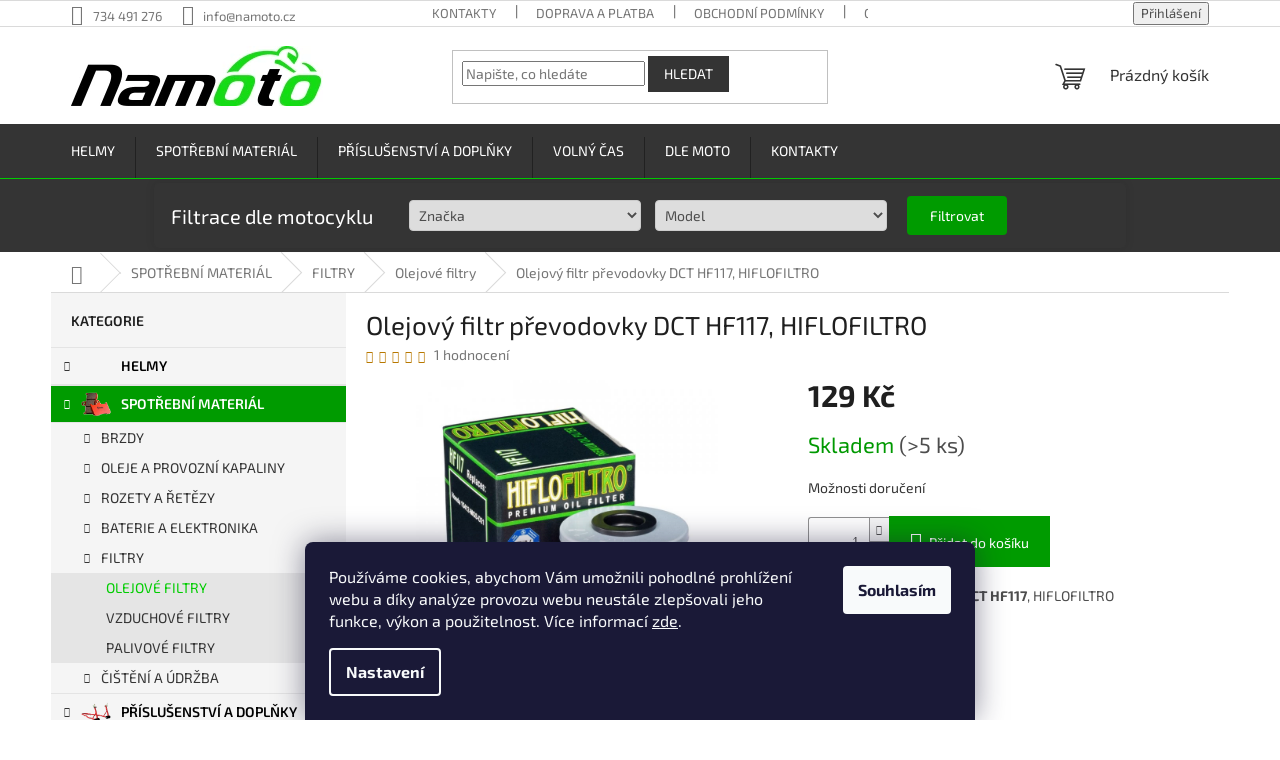

--- FILE ---
content_type: text/html; charset=utf-8
request_url: https://www.namoto.cz/olejove-filtry/olejovy-filtr-spojky-dct-hf117--hiflofiltro/
body_size: 38064
content:
<!doctype html><html lang="cs" dir="ltr" class="header-background-light external-fonts-loaded"><head><meta charset="utf-8" /><meta name="viewport" content="width=device-width,initial-scale=1" /><title>Olejový filtr převodovky DCT HF117, HIFLOFILTRO - Namoto.cz</title><link rel="preconnect" href="https://cdn.myshoptet.com" /><link rel="dns-prefetch" href="https://cdn.myshoptet.com" /><link rel="preload" href="https://cdn.myshoptet.com/prj/dist/master/cms/libs/jquery/jquery-1.11.3.min.js" as="script" /><link href="https://cdn.myshoptet.com/prj/dist/master/cms/templates/frontend_templates/shared/css/font-face/exo-2.css" rel="stylesheet"><link href="https://cdn.myshoptet.com/prj/dist/master/shop/dist/font-shoptet-11.css.62c94c7785ff2cea73b2.css" rel="stylesheet"><script>
dataLayer = [];
dataLayer.push({'shoptet' : {
    "pageId": 840,
    "pageType": "productDetail",
    "currency": "CZK",
    "currencyInfo": {
        "decimalSeparator": ",",
        "exchangeRate": 1,
        "priceDecimalPlaces": 2,
        "symbol": "K\u010d",
        "symbolLeft": 0,
        "thousandSeparator": " "
    },
    "language": "cs",
    "projectId": 300063,
    "product": {
        "id": 600,
        "guid": "42e3738e-e508-11e9-beb1-002590dad85e",
        "hasVariants": false,
        "codes": [
            {
                "code": "DD109D",
                "quantity": "> 5",
                "stocks": [
                    {
                        "id": 5,
                        "quantity": "> 5"
                    },
                    {
                        "id": 6,
                        "quantity": "> 5"
                    },
                    {
                        "id": 1,
                        "quantity": "0"
                    }
                ]
            }
        ],
        "code": "DD109D",
        "name": "Olejov\u00fd filtr p\u0159evodovky DCT HF117, HIFLOFILTRO",
        "appendix": "",
        "weight": 0.029999999999999999,
        "manufacturerGuid": "1EF5333052EC67ECBEA2DA0BA3DED3EE",
        "currentCategory": "SPOT\u0158EBN\u00cd MATERI\u00c1L | FILTRY | Olejov\u00e9 filtry",
        "currentCategoryGuid": "3d153d36-e508-11e9-beb1-002590dad85e",
        "defaultCategory": "SPOT\u0158EBN\u00cd MATERI\u00c1L | FILTRY | Olejov\u00e9 filtry",
        "defaultCategoryGuid": "3d153d36-e508-11e9-beb1-002590dad85e",
        "currency": "CZK",
        "priceWithVat": 129
    },
    "stocks": [
        {
            "id": 5,
            "title": "Centr\u00e1ln\u00ed sklad (+24h)",
            "isDeliveryPoint": 1,
            "visibleOnEshop": 1
        },
        {
            "id": 6,
            "title": "2",
            "isDeliveryPoint": 1,
            "visibleOnEshop": 1
        },
        {
            "id": 1,
            "title": "Sklad Hradec Kr\u00e1lov\u00e9",
            "isDeliveryPoint": 1,
            "visibleOnEshop": 1
        },
        {
            "id": "ext",
            "title": "Sklad",
            "isDeliveryPoint": 0,
            "visibleOnEshop": 1
        }
    ],
    "cartInfo": {
        "id": null,
        "freeShipping": false,
        "freeShippingFrom": null,
        "leftToFreeGift": {
            "formattedPrice": "0 K\u010d",
            "priceLeft": 0
        },
        "freeGift": false,
        "leftToFreeShipping": {
            "priceLeft": null,
            "dependOnRegion": null,
            "formattedPrice": null
        },
        "discountCoupon": [],
        "getNoBillingShippingPrice": {
            "withoutVat": 0,
            "vat": 0,
            "withVat": 0
        },
        "cartItems": [],
        "taxMode": "ORDINARY"
    },
    "cart": [],
    "customer": {
        "priceRatio": 1,
        "priceListId": 1,
        "groupId": null,
        "registered": false,
        "mainAccount": false
    }
}});
dataLayer.push({'cookie_consent' : {
    "marketing": "denied",
    "analytics": "denied"
}});
document.addEventListener('DOMContentLoaded', function() {
    shoptet.consent.onAccept(function(agreements) {
        if (agreements.length == 0) {
            return;
        }
        dataLayer.push({
            'cookie_consent' : {
                'marketing' : (agreements.includes(shoptet.config.cookiesConsentOptPersonalisation)
                    ? 'granted' : 'denied'),
                'analytics': (agreements.includes(shoptet.config.cookiesConsentOptAnalytics)
                    ? 'granted' : 'denied')
            },
            'event': 'cookie_consent'
        });
    });
});
</script>
<meta property="og:type" content="website"><meta property="og:site_name" content="namoto.cz"><meta property="og:url" content="https://www.namoto.cz/olejove-filtry/olejovy-filtr-spojky-dct-hf117--hiflofiltro/"><meta property="og:title" content="Olejový filtr převodovky DCT HF117, HIFLOFILTRO - Namoto.cz"><meta name="author" content="Namoto.cz"><meta name="web_author" content="Shoptet.cz"><meta name="dcterms.rightsHolder" content="www.namoto.cz"><meta name="robots" content="index,follow"><meta property="og:image" content="https://cdn.myshoptet.com/usr/www.namoto.cz/user/shop/big/600_hf117-oil-filter-2016-09-23-scr--1.jpg?6594752a"><meta property="og:description" content="Olejový filtr převodovky DCT HF117, HIFLOFILTRO
Vhodné pro:
Honda Motorcycle

NC700 S (DCT)Transmission Filter 12-14
NC750 J VultusTransmission Filter 17
NC750 SD-E,F,G,H,J,K DCTTransmission Filter 14-19
NC750 X DCTTransmission Filter 14-18
NC750 D-E.F.G.H.J.K Intergra DCTTransmission Filter 14-19
CRF1000 D-G…"><meta name="description" content="Olejový filtr převodovky DCT HF117, HIFLOFILTRO
Vhodné pro:
Honda Motorcycle

NC700 S (DCT)Transmission Filter 12-14
NC750 J VultusTransmission Filter 17
NC750 SD-E,F,G,H,J,K DCTTransmission Filter 14-19
NC750 X DCTTransmission Filter 14-18
NC750 D-E.F.G.H.J.K Intergra DCTTransmission Filter 14-19
CRF1000 D-G…"><meta property="product:price:amount" content="129"><meta property="product:price:currency" content="CZK"><style>:root {--color-primary: #343434;--color-primary-h: 0;--color-primary-s: 0%;--color-primary-l: 20%;--color-primary-hover: #00cd00;--color-primary-hover-h: 120;--color-primary-hover-s: 100%;--color-primary-hover-l: 40%;--color-secondary: #009b00;--color-secondary-h: 120;--color-secondary-s: 100%;--color-secondary-l: 30%;--color-secondary-hover: #00cd00;--color-secondary-hover-h: 120;--color-secondary-hover-s: 100%;--color-secondary-hover-l: 40%;--color-tertiary: #343434;--color-tertiary-h: 0;--color-tertiary-s: 0%;--color-tertiary-l: 20%;--color-tertiary-hover: #343434;--color-tertiary-hover-h: 0;--color-tertiary-hover-s: 0%;--color-tertiary-hover-l: 20%;--color-header-background: #ffffff;--template-font: "Exo 2";--template-headings-font: "Exo 2";--header-background-url: url("[data-uri]");--cookies-notice-background: #1A1937;--cookies-notice-color: #F8FAFB;--cookies-notice-button-hover: #f5f5f5;--cookies-notice-link-hover: #27263f;--templates-update-management-preview-mode-content: "Náhled aktualizací šablony je aktivní pro váš prohlížeč."}</style>
    
    <link href="https://cdn.myshoptet.com/prj/dist/master/shop/dist/main-11.less.fcb4a42d7bd8a71b7ee2.css" rel="stylesheet" />
                <link href="https://cdn.myshoptet.com/prj/dist/master/shop/dist/mobile-header-v1-11.less.1ee105d41b5f713c21aa.css" rel="stylesheet" />
    
    <script>var shoptet = shoptet || {};</script>
    <script src="https://cdn.myshoptet.com/prj/dist/master/shop/dist/main-3g-header.js.05f199e7fd2450312de2.js"></script>
<!-- User include --><!-- api 473(125) html code header -->

                <style>
                    #order-billing-methods .radio-wrapper[data-guid="09809966-9b1f-11ed-a84f-002590dc5efc"]:not(.cggooglepay), #order-billing-methods .radio-wrapper[data-guid="55e4a4de-2b36-11ec-a39f-002590dc5efc"]:not(.cgapplepay) {
                        display: none;
                    }
                </style>
                <script type="text/javascript">
                    document.addEventListener('DOMContentLoaded', function() {
                        if (getShoptetDataLayer('pageType') === 'billingAndShipping') {
                            
                try {
                    if (window.ApplePaySession && window.ApplePaySession.canMakePayments()) {
                        document.querySelector('#order-billing-methods .radio-wrapper[data-guid="55e4a4de-2b36-11ec-a39f-002590dc5efc"]').classList.add('cgapplepay');
                    }
                } catch (err) {} 
            
                            
                const cgBaseCardPaymentMethod = {
                        type: 'CARD',
                        parameters: {
                            allowedAuthMethods: ["PAN_ONLY", "CRYPTOGRAM_3DS"],
                            allowedCardNetworks: [/*"AMEX", "DISCOVER", "INTERAC", "JCB",*/ "MASTERCARD", "VISA"]
                        }
                };
                
                function cgLoadScript(src, callback)
                {
                    var s,
                        r,
                        t;
                    r = false;
                    s = document.createElement('script');
                    s.type = 'text/javascript';
                    s.src = src;
                    s.onload = s.onreadystatechange = function() {
                        if ( !r && (!this.readyState || this.readyState == 'complete') )
                        {
                            r = true;
                            callback();
                        }
                    };
                    t = document.getElementsByTagName('script')[0];
                    t.parentNode.insertBefore(s, t);
                } 
                
                function cgGetGoogleIsReadyToPayRequest() {
                    return Object.assign(
                        {},
                        {
                            apiVersion: 2,
                            apiVersionMinor: 0
                        },
                        {
                            allowedPaymentMethods: [cgBaseCardPaymentMethod]
                        }
                    );
                }

                function onCgGooglePayLoaded() {
                    let paymentsClient = new google.payments.api.PaymentsClient({environment: 'PRODUCTION'});
                    paymentsClient.isReadyToPay(cgGetGoogleIsReadyToPayRequest()).then(function(response) {
                        if (response.result) {
                            document.querySelector('#order-billing-methods .radio-wrapper[data-guid="09809966-9b1f-11ed-a84f-002590dc5efc"]').classList.add('cggooglepay');	 	 	 	 	 
                        }
                    })
                    .catch(function(err) {});
                }
                
                cgLoadScript('https://pay.google.com/gp/p/js/pay.js', onCgGooglePayLoaded);
            
                        }
                    });
                </script> 
                
<!-- api 491(143) html code header -->
<link rel="stylesheet" href="https://cdn.myshoptet.com/usr/api2.dklab.cz/user/documents/_doplnky/doprava/300063/20/300063_20.css" type="text/css" /><style>
        :root {
            --dklab-background-color: #000000;
            --dklab-foreground-color: #FF0000;
            --dklab-transport-background-color: #000000;
            --dklab-transport-foreground-color: #FFFFFF;
            --dklab-gift-background-color: #000000;
            --dklab-gift-foreground-color: #FFFFFF;
        }</style>
<!-- api 706(352) html code header -->
<style>
        :root {
            
        }
        </style>
<!-- service 619(267) html code header -->
<link href="https://cdn.myshoptet.com/usr/fvstudio.myshoptet.com/user/documents/addons/cartupsell.min.css?24.11.1" rel="stylesheet">
<!-- service 409(63) html code header -->
<style>
#filters h4{cursor:pointer;}[class~=slider-wrapper],[class~=filter-section]{padding-left:0;}#filters h4{padding-left:13.5pt;}[class~=filter-section],[class~=slider-wrapper]{padding-bottom:0 !important;}#filters h4:before{position:absolute;}#filters h4:before{left:0;}[class~=filter-section],[class~=slider-wrapper]{padding-right:0;}#filters h4{padding-bottom:9pt;}#filters h4{padding-right:13.5pt;}#filters > .slider-wrapper,[class~=slider-wrapper] > div,.filter-sections form,[class~=slider-wrapper][class~=filter-section] > div,.razeni > form{display:none;}#filters h4:before,#filters .otevreny h4:before{content:"\e911";}#filters h4{padding-top:9pt;}[class~=filter-section],[class~=slider-wrapper]{padding-top:0 !important;}[class~=filter-section]{border-top-width:0 !important;}[class~=filter-section]{border-top-style:none !important;}[class~=filter-section]{border-top-color:currentColor !important;}#filters .otevreny h4:before,#filters h4:before{font-family:shoptet;}#filters h4{position:relative;}#filters h4{margin-left:0 !important;}[class~=filter-section]{border-image:none !important;}#filters h4{margin-bottom:0 !important;}#filters h4{margin-right:0 !important;}#filters h4{margin-top:0 !important;}#filters h4{border-top-width:.0625pc;}#filters h4{border-top-style:solid;}#filters h4{border-top-color:#e0e0e0;}[class~=slider-wrapper]{max-width:none;}[class~=otevreny] form,.slider-wrapper.otevreny > div,[class~=slider-wrapper][class~=otevreny] > div,.otevreny form{display:block;}#filters h4{border-image:none;}[class~=param-filter-top]{margin-bottom:.9375pc;}[class~=otevreny] form{margin-bottom:15pt;}[class~=slider-wrapper]{color:inherit;}#filters .otevreny h4:before{-webkit-transform:rotate(180deg);}[class~=slider-wrapper],#filters h4:before{background:none;}#filters h4:before{-webkit-transform:rotate(90deg);}#filters h4:before{-moz-transform:rotate(90deg);}[class~=param-filter-top] form{display:block !important;}#filters h4:before{-o-transform:rotate(90deg);}#filters h4:before{-ms-transform:rotate(90deg);}#filters h4:before{transform:rotate(90deg);}#filters h4:before{font-size:.104166667in;}#filters .otevreny h4:before{-moz-transform:rotate(180deg);}#filters .otevreny h4:before{-o-transform:rotate(180deg);}#filters h4:before{top:36%;}#filters .otevreny h4:before{-ms-transform:rotate(180deg);}#filters h4:before{height:auto;}#filters h4:before{width:auto;}#filters .otevreny h4:before{transform:rotate(180deg);}
@media screen and (max-width: 767px) {
.param-filter-top{padding-top: 15px;}
}
#content .filters-wrapper > div:first-of-type, #footer .filters-wrapper > div:first-of-type {text-align: left;}
.template-11.one-column-body .content .filter-sections{padding-top: 15px; padding-bottom: 15px;}
</style>
<!-- project html code header -->
<!-- Google tag (gtag.js) -->
<script async src="https://www.googletagmanager.com/gtag/js?id=AW-989983229">
</script>
<script>
  window.dataLayer = window.dataLayer || [];
  function gtag(){dataLayer.push(arguments);}
  gtag('js', new Date());

  gtag('config', 'AW-989983229');
</script>

<style type="text/css">
.flag.flag-discount {
      background-color: #cb0000;
}
.flags-extra .flag .price-save{font-size: 14px;}



}
}



</style>


<style>
.responsive-tools > a {width: 45px; height: 45px;}
.responsive-tools > a[data-target="navigation"]::before {content: 'MENU'; width: 40px; font-size: 10px; line-height: 40px; font-weight: 700; font-family: 'Open Sans';}
</style>


<link href="https://www.namoto.cz/user/documents/upload/des/novy6.css" rel="stylesheet" />

<style>
@media (max-width: 767px) {
  label[for="order4"] {
    display: none !important;
  }
}

.subcategories li a {
    color: #343434;
}
.detail-parameters th {
    color: #27282a;
}
</style>
<meta name="facebook-domain-verification" content="bws38jf5nfvimjfgomuvi2c5s1jiwc" />

<style>
#inserted-div {
background-color: #343434;
 border: none;
 padding: 2px;
 
}

 #inserted-div form  {
  display: flex;
  flex-wrap: wrap;
  justify-content: space-between;
  max-width: 1418px;
  margin: 2px auto;
  padding: 2px;
  background-color: #343434;
  border-radius: 5px;
  box-shadow: 0 0 10px rgba(0, 0, 0, 0.1);
  align-items: center;
}

@media (max-width: 1440px) and (min-width: 796px) {
  #inserted-div form {
    max-width: 972px;
  }
}

  
 #inserted-div div  {
      flex-basis: calc(25% - 10px);
        flex-direction: column;
        justify-content: center;
        align-items: center;
    
    }

    #inserted-div label {
      display: block;
      margin-bottom: 2px;
      color: #009688;
      margin-left: 8px;
    }

     #inserted-div select {
      width: 100%;
      padding: 5px;
      border: 1px solid #ccc;
      border-radius: 4px;
      box-sizing: border-box;
      margin: 2px auto;
      margin-left: 8px;
        flex-direction: column;
        justify-content: center;
        align-items: center;
    }

    #filtruj-button {
    background-color: #009b00;
    color: #fff;
    padding: 10px 10px;
    border: none;
    border-radius: 4px;
    margin: 5px auto;
    cursor: pointer;
    min-width: 100px;
    
    margin-left: 15px;
     align-items: center;
  }

  #filtruj-button:hover {
    background-color: #00cd00;
  }
    #myDiv {

        text-align: center;
        padding: 3px;
      font-weight: bold; 
        display: flex;
        flex-direction: column;
        justify-content: center;
        align-items: center;
    }
  #myDiv  h2 {
  color: #fff; /* Bílá barva textu */
}

  @media (max-width: 767px) {
        #myDiv {
            display: none; /* Skrytí na mobilních zařízeních */
        }

        #inserted-div div {
            flex-basis: calc(33% - 10px);
        }
      #inserted-div select {
    min-width: 120px; 
			
  }


  #filtruj-button {
    
    margin-right: 10px;
     min-width: auto;
  }
    }
    
  </style>
    <style>
  .shp-tabs-row a[href$="#productsAlternative"] {
      display: none !important;
}
#tab-content {
      display: flex;
      flex-direction: column;
}
#productsAlternative {
      display: block !important;
      opacity: 1 !important;
      order: 99;
}
#productsAlternative:before {
      content: 'Podobné produkty';
      font-size: 140%;
      margin-top: 30px;
      display: block;
}

aside .filter-section-button {
    display: none!important;
}
aside #category-filter-hover {
    display: block!important;
}
  </style>
  
  <style>
a[href="#dkLabBookmark27164"] {
    color: green !important;
    font-weight: bold 
}

a[href="#dkLabBookmark27049"] {
    font-weight: bold !important;
    color: black !important;
</style>
  <style>
#content .p-detail {
      display: flex;
      flex-direction: column;
}
#content .p-detail .products-related-header {
      order: 30;
}
#content .p-detail .products-related.products-additional {
      order: 31;
}
#content .p-detail .browse-p {
      order: 32;
}
</style>


<style>
.shkDiscountPromo.style-3 .shkDiscountPromo__mainText .shkDiscountPromo__promoPrice, 
.shkDiscountPromo.style-3 .shkDiscountPromo__fixedDiscount {
    color: red !important;
    font-weight: 700 !important;
    font-size: 32px !important;
}
</style>
<style>
.link-icon.chat {display: none}
.link-icon.print {display: none}
.link-icon.share {display: none}
</style>
<script type="text/javascript">
    (function(c,l,a,r,i,t,y){
        c[a]=c[a]||function(){(c[a].q=c[a].q||[]).push(arguments)};
        t=l.createElement(r);t.async=1;t.src="https://www.clarity.ms/tag/"+i;
        y=l.getElementsByTagName(r)[0];y.parentNode.insertBefore(t,y);
    })(window, document, "clarity", "script", "rb8e3n2zid");
</script>

<!-- /User include --><link rel="shortcut icon" href="/favicon.ico" type="image/x-icon" /><link rel="canonical" href="https://www.namoto.cz/olejove-filtry/olejovy-filtr-spojky-dct-hf117--hiflofiltro/" />    <script>
        var _hwq = _hwq || [];
        _hwq.push(['setKey', '8E296364C2EB6A3BDDB598A490FFF28C']);
        _hwq.push(['setTopPos', '200']);
        _hwq.push(['showWidget', '21']);
        (function() {
            var ho = document.createElement('script');
            ho.src = 'https://cz.im9.cz/direct/i/gjs.php?n=wdgt&sak=8E296364C2EB6A3BDDB598A490FFF28C';
            var s = document.getElementsByTagName('script')[0]; s.parentNode.insertBefore(ho, s);
        })();
    </script>
    <!-- Global site tag (gtag.js) - Google Analytics -->
    <script async src="https://www.googletagmanager.com/gtag/js?id=G-PBP73514J0"></script>
    <script>
        
        window.dataLayer = window.dataLayer || [];
        function gtag(){dataLayer.push(arguments);}
        

                    console.debug('default consent data');

            gtag('consent', 'default', {"ad_storage":"denied","analytics_storage":"denied","ad_user_data":"denied","ad_personalization":"denied","wait_for_update":500});
            dataLayer.push({
                'event': 'default_consent'
            });
        
        gtag('js', new Date());

        
                gtag('config', 'G-PBP73514J0', {"groups":"GA4","send_page_view":false,"content_group":"productDetail","currency":"CZK","page_language":"cs"});
        
                gtag('config', 'AW-989983229', {"allow_enhanced_conversions":true});
        
        
        
        
        
                    gtag('event', 'page_view', {"send_to":"GA4","page_language":"cs","content_group":"productDetail","currency":"CZK"});
        
                gtag('set', 'currency', 'CZK');

        gtag('event', 'view_item', {
            "send_to": "UA",
            "items": [
                {
                    "id": "DD109D",
                    "name": "Olejov\u00fd filtr p\u0159evodovky DCT HF117, HIFLOFILTRO",
                    "category": "SPOT\u0158EBN\u00cd MATERI\u00c1L \/ FILTRY \/ Olejov\u00e9 filtry",
                                        "brand": "HIFLOFILTRO",
                                                            "price": 106.61
                }
            ]
        });
        
        
        
        
        
                    gtag('event', 'view_item', {"send_to":"GA4","page_language":"cs","content_group":"productDetail","value":106.61,"currency":"CZK","items":[{"item_id":"DD109D","item_name":"Olejov\u00fd filtr p\u0159evodovky DCT HF117, HIFLOFILTRO","item_brand":"HIFLOFILTRO","item_category":"SPOT\u0158EBN\u00cd MATERI\u00c1L","item_category2":"FILTRY","item_category3":"Olejov\u00e9 filtry","price":106.61,"quantity":1,"index":0}]});
        
        
        
        
        
        
        
        document.addEventListener('DOMContentLoaded', function() {
            if (typeof shoptet.tracking !== 'undefined') {
                for (var id in shoptet.tracking.bannersList) {
                    gtag('event', 'view_promotion', {
                        "send_to": "UA",
                        "promotions": [
                            {
                                "id": shoptet.tracking.bannersList[id].id,
                                "name": shoptet.tracking.bannersList[id].name,
                                "position": shoptet.tracking.bannersList[id].position
                            }
                        ]
                    });
                }
            }

            shoptet.consent.onAccept(function(agreements) {
                if (agreements.length !== 0) {
                    console.debug('gtag consent accept');
                    var gtagConsentPayload =  {
                        'ad_storage': agreements.includes(shoptet.config.cookiesConsentOptPersonalisation)
                            ? 'granted' : 'denied',
                        'analytics_storage': agreements.includes(shoptet.config.cookiesConsentOptAnalytics)
                            ? 'granted' : 'denied',
                                                                                                'ad_user_data': agreements.includes(shoptet.config.cookiesConsentOptPersonalisation)
                            ? 'granted' : 'denied',
                        'ad_personalization': agreements.includes(shoptet.config.cookiesConsentOptPersonalisation)
                            ? 'granted' : 'denied',
                        };
                    console.debug('update consent data', gtagConsentPayload);
                    gtag('consent', 'update', gtagConsentPayload);
                    dataLayer.push(
                        { 'event': 'update_consent' }
                    );
                }
            });
        });
    </script>
<script>
    (function(t, r, a, c, k, i, n, g) { t['ROIDataObject'] = k;
    t[k]=t[k]||function(){ (t[k].q=t[k].q||[]).push(arguments) },t[k].c=i;n=r.createElement(a),
    g=r.getElementsByTagName(a)[0];n.async=1;n.src=c;g.parentNode.insertBefore(n,g)
    })(window, document, 'script', '//www.heureka.cz/ocm/sdk.js?source=shoptet&version=2&page=product_detail', 'heureka', 'cz');

    heureka('set_user_consent', 0);
</script>
</head><body class="desktop id-840 in-olejove-filtry template-11 type-product type-detail multiple-columns-body columns-mobile-2 columns-3 ums_forms_redesign--off ums_a11y_category_page--on ums_discussion_rating_forms--off ums_flags_display_unification--on ums_a11y_login--on mobile-header-version-1"><noscript>
    <style>
        #header {
            padding-top: 0;
            position: relative !important;
            top: 0;
        }
        .header-navigation {
            position: relative !important;
        }
        .overall-wrapper {
            margin: 0 !important;
        }
        body:not(.ready) {
            visibility: visible !important;
        }
    </style>
    <div class="no-javascript">
        <div class="no-javascript__title">Musíte změnit nastavení vašeho prohlížeče</div>
        <div class="no-javascript__text">Podívejte se na: <a href="https://www.google.com/support/bin/answer.py?answer=23852">Jak povolit JavaScript ve vašem prohlížeči</a>.</div>
        <div class="no-javascript__text">Pokud používáte software na blokování reklam, může být nutné povolit JavaScript z této stránky.</div>
        <div class="no-javascript__text">Děkujeme.</div>
    </div>
</noscript>

        <div id="fb-root"></div>
        <script>
            window.fbAsyncInit = function() {
                FB.init({
//                    appId            : 'your-app-id',
                    autoLogAppEvents : true,
                    xfbml            : true,
                    version          : 'v19.0'
                });
            };
        </script>
        <script async defer crossorigin="anonymous" src="https://connect.facebook.net/cs_CZ/sdk.js"></script>    <div class="siteCookies siteCookies--bottom siteCookies--dark js-siteCookies" role="dialog" data-testid="cookiesPopup" data-nosnippet>
        <div class="siteCookies__form">
            <div class="siteCookies__content">
                <div class="siteCookies__text">
                    Používáme cookies, abychom Vám umožnili pohodlné prohlížení webu a díky analýze provozu webu neustále zlepšovali jeho funkce, výkon a použitelnost. Více informací <a href="https://www.namoto.cz/cookies/" target="\">zde</a>.
                </div>
                <p class="siteCookies__links">
                    <button class="siteCookies__link js-cookies-settings" aria-label="Nastavení cookies" data-testid="cookiesSettings">Nastavení</button>
                </p>
            </div>
            <div class="siteCookies__buttonWrap">
                                <button class="siteCookies__button js-cookiesConsentSubmit" value="all" aria-label="Přijmout cookies" data-testid="buttonCookiesAccept">Souhlasím</button>
            </div>
        </div>
        <script>
            document.addEventListener("DOMContentLoaded", () => {
                const siteCookies = document.querySelector('.js-siteCookies');
                document.addEventListener("scroll", shoptet.common.throttle(() => {
                    const st = document.documentElement.scrollTop;
                    if (st > 1) {
                        siteCookies.classList.add('siteCookies--scrolled');
                    } else {
                        siteCookies.classList.remove('siteCookies--scrolled');
                    }
                }, 100));
            });
        </script>
    </div>
<a href="#content" class="skip-link sr-only">Přejít na obsah</a><div class="overall-wrapper"><div class="user-action"><div class="container">
    <div class="user-action-in">
                    <div id="login" class="user-action-login popup-widget login-widget" role="dialog" aria-labelledby="loginHeading">
        <div class="popup-widget-inner">
                            <h2 id="loginHeading">Přihlášení k vašemu účtu</h2><div id="customerLogin"><form action="/action/Customer/Login/" method="post" id="formLoginIncluded" class="csrf-enabled formLogin" data-testid="formLogin"><input type="hidden" name="referer" value="" /><div class="form-group"><div class="input-wrapper email js-validated-element-wrapper no-label"><input type="email" name="email" class="form-control" autofocus placeholder="E-mailová adresa (např. jan@novak.cz)" data-testid="inputEmail" autocomplete="email" required /></div></div><div class="form-group"><div class="input-wrapper password js-validated-element-wrapper no-label"><input type="password" name="password" class="form-control" placeholder="Heslo" data-testid="inputPassword" autocomplete="current-password" required /><span class="no-display">Nemůžete vyplnit toto pole</span><input type="text" name="surname" value="" class="no-display" /></div></div><div class="form-group"><div class="login-wrapper"><button type="submit" class="btn btn-secondary btn-text btn-login" data-testid="buttonSubmit">Přihlásit se</button><div class="password-helper"><a href="/registrace/" data-testid="signup" rel="nofollow">Nová registrace</a><a href="/klient/zapomenute-heslo/" rel="nofollow">Zapomenuté heslo</a></div></div></div></form>
</div>                    </div>
    </div>

                            <div id="cart-widget" class="user-action-cart popup-widget cart-widget loader-wrapper" data-testid="popupCartWidget" role="dialog" aria-hidden="true">
    <div class="popup-widget-inner cart-widget-inner place-cart-here">
        <div class="loader-overlay">
            <div class="loader"></div>
        </div>
    </div>

    <div class="cart-widget-button">
        <a href="/kosik/" class="btn btn-conversion" id="continue-order-button" rel="nofollow" data-testid="buttonNextStep">Pokračovat do košíku</a>
    </div>
</div>
            </div>
</div>
</div><div class="top-navigation-bar" data-testid="topNavigationBar">

    <div class="container">

        <div class="top-navigation-contacts">
            <strong>Zákaznická podpora:</strong><a href="tel:734491276" class="project-phone" aria-label="Zavolat na 734491276" data-testid="contactboxPhone"><span>734 491 276</span></a><a href="mailto:info@namoto.cz" class="project-email" data-testid="contactboxEmail"><span>info@namoto.cz</span></a>        </div>

                            <div class="top-navigation-menu">
                <div class="top-navigation-menu-trigger"></div>
                <ul class="top-navigation-bar-menu">
                                            <li class="top-navigation-menu-item-29">
                            <a href="/kontakty/">KONTAKTY</a>
                        </li>
                                            <li class="top-navigation-menu-item-797">
                            <a href="/postovne/">DOPRAVA A PLATBA</a>
                        </li>
                                            <li class="top-navigation-menu-item-39">
                            <a href="/obchodni-podminky/">OBCHODNÍ PODMÍNKY</a>
                        </li>
                                            <li class="top-navigation-menu-item-1118">
                            <a href="/odstoupeni-od-smlouvy/">ODSTOUPENÍ OD SMLOUVY</a>
                        </li>
                                            <li class="top-navigation-menu-item-1115">
                            <a href="/reklamacni-rad/">REKLAMAČNÍ ŘÁD</a>
                        </li>
                                            <li class="top-navigation-menu-item-691">
                            <a href="/podminky-ochrany-osobnich-udaju/">OCHRANA OSOBNÍCH ÚDAJŮ</a>
                        </li>
                                    </ul>
                <ul class="top-navigation-bar-menu-helper"></ul>
            </div>
        
        <div class="top-navigation-tools">
            <div class="responsive-tools">
                <a href="#" class="toggle-window" data-target="search" aria-label="Hledat" data-testid="linkSearchIcon"></a>
                                                            <a href="#" class="toggle-window" data-target="login"></a>
                                                    <a href="#" class="toggle-window" data-target="navigation" aria-label="Menu" data-testid="hamburgerMenu"></a>
            </div>
                        <button class="top-nav-button top-nav-button-login toggle-window" type="button" data-target="login" aria-haspopup="dialog" aria-controls="login" aria-expanded="false" data-testid="signin"><span>Přihlášení</span></button>        </div>

    </div>

</div>
<header id="header"><div class="container navigation-wrapper">
    <div class="header-top">
        <div class="site-name-wrapper">
            <div class="site-name"><a href="/" data-testid="linkWebsiteLogo"><img src="https://cdn.myshoptet.com/usr/www.namoto.cz/user/logos/namoto-1.png" alt="Namoto.cz" fetchpriority="low" /></a></div>        </div>
        <div class="search" itemscope itemtype="https://schema.org/WebSite">
            <meta itemprop="headline" content="Olejové filtry"/><meta itemprop="url" content="https://www.namoto.cz"/><meta itemprop="text" content="Olejový filtr převodovky DCT HF117, HIFLOFILTRO Vhodné pro: Honda Motorcycle NC700 S (DCT)Transmission Filter 12-14 NC750 J VultusTransmission Filter 17 NC750 SD-E,F,G,H,J,K DCTTransmission Filter 14-19 NC750 X DCTTransmission Filter 14-18 NC750 D-E.F.G.H.J.K Intergra DCTTransmission Filter 14-19 CRF1000 D-G,H,J,K..."/>            <form action="/action/ProductSearch/prepareString/" method="post"
    id="formSearchForm" class="search-form compact-form js-search-main"
    itemprop="potentialAction" itemscope itemtype="https://schema.org/SearchAction" data-testid="searchForm">
    <fieldset>
        <meta itemprop="target"
            content="https://www.namoto.cz/vyhledavani/?string={string}"/>
        <input type="hidden" name="language" value="cs"/>
        
            
<input
    type="search"
    name="string"
        class="query-input form-control search-input js-search-input"
    placeholder="Napište, co hledáte"
    autocomplete="off"
    required
    itemprop="query-input"
    aria-label="Vyhledávání"
    data-testid="searchInput"
>
            <button type="submit" class="btn btn-default" data-testid="searchBtn">Hledat</button>
        
    </fieldset>
</form>
        </div>
        <div class="navigation-buttons">
                
    <a href="/kosik/" class="btn btn-icon toggle-window cart-count" data-target="cart" data-hover="true" data-redirect="true" data-testid="headerCart" rel="nofollow" aria-haspopup="dialog" aria-expanded="false" aria-controls="cart-widget">
        
                <span class="sr-only">Nákupní košík</span>
        
            <span class="cart-price visible-lg-inline-block" data-testid="headerCartPrice">
                                    Prázdný košík                            </span>
        
    
            </a>
        </div>
    </div>
    <nav id="navigation" aria-label="Hlavní menu" data-collapsible="true"><div class="navigation-in menu"><ul class="menu-level-1" role="menubar" data-testid="headerMenuItems"><li class="menu-item-4586 ext" role="none"><a href="/helmy-na-motorku/" data-testid="headerMenuItem" role="menuitem" aria-haspopup="true" aria-expanded="false"><b>HELMY</b><span class="submenu-arrow"></span></a><ul class="menu-level-2" aria-label="HELMY" tabindex="-1" role="menu"><li class="menu-item-4589" role="none"><a href="/integralni-helmy/" class="menu-image" data-testid="headerMenuItem" tabindex="-1" aria-hidden="true"><img src="data:image/svg+xml,%3Csvg%20width%3D%22140%22%20height%3D%22100%22%20xmlns%3D%22http%3A%2F%2Fwww.w3.org%2F2000%2Fsvg%22%3E%3C%2Fsvg%3E" alt="" aria-hidden="true" width="140" height="100"  data-src="https://cdn.myshoptet.com/usr/www.namoto.cz/user/categories/thumb/aeron-1.jpg" fetchpriority="low" /></a><div><a href="/integralni-helmy/" data-testid="headerMenuItem" role="menuitem"><span>INTEGRÁLNÍ</span></a>
                        </div></li><li class="menu-item-4620" role="none"><a href="/preklapeci/" class="menu-image" data-testid="headerMenuItem" tabindex="-1" aria-hidden="true"><img src="data:image/svg+xml,%3Csvg%20width%3D%22140%22%20height%3D%22100%22%20xmlns%3D%22http%3A%2F%2Fwww.w3.org%2F2000%2Fsvg%22%3E%3C%2Fsvg%3E" alt="" aria-hidden="true" width="140" height="100"  data-src="https://cdn.myshoptet.com/usr/www.namoto.cz/user/categories/thumb/shark-oxo_sikter_black_chrom_sil.jpg" fetchpriority="low" /></a><div><a href="/preklapeci/" data-testid="headerMenuItem" role="menuitem"><span>PŘEKLÁPĚCÍ</span></a>
                        </div></li><li class="menu-item-4592" role="none"><a href="/otevrene/" class="menu-image" data-testid="headerMenuItem" tabindex="-1" aria-hidden="true"><img src="data:image/svg+xml,%3Csvg%20width%3D%22140%22%20height%3D%22100%22%20xmlns%3D%22http%3A%2F%2Fwww.w3.org%2F2000%2Fsvg%22%3E%3C%2Fsvg%3E" alt="" aria-hidden="true" width="140" height="100"  data-src="https://cdn.myshoptet.com/usr/www.namoto.cz/user/categories/thumb/helmet-shark-rs-jet-carbon-blank.jpg" fetchpriority="low" /></a><div><a href="/otevrene/" data-testid="headerMenuItem" role="menuitem"><span>OTEVŘENÉ</span></a>
                        </div></li><li class="menu-item-4595" role="none"><a href="/prislusenstvi-pro-helmy/" class="menu-image" data-testid="headerMenuItem" tabindex="-1" aria-hidden="true"><img src="data:image/svg+xml,%3Csvg%20width%3D%22140%22%20height%3D%22100%22%20xmlns%3D%22http%3A%2F%2Fwww.w3.org%2F2000%2Fsvg%22%3E%3C%2Fsvg%3E" alt="" aria-hidden="true" width="140" height="100"  data-src="https://cdn.myshoptet.com/usr/www.namoto.cz/user/categories/thumb/iphlnep5ffa4xnrif97w.jpg" fetchpriority="low" /></a><div><a href="/prislusenstvi-pro-helmy/" data-testid="headerMenuItem" role="menuitem"><span>PŘÍSLUŠENSTVÍ</span></a>
                        </div></li></ul></li>
<li class="menu-item-698 ext" role="none"><a href="/spotrebni-material/" data-testid="headerMenuItem" role="menuitem" aria-haspopup="true" aria-expanded="false"><b>SPOTŘEBNÍ MATERIÁL</b><span class="submenu-arrow"></span></a><ul class="menu-level-2" aria-label="SPOTŘEBNÍ MATERIÁL" tabindex="-1" role="menu"><li class="menu-item-728 has-third-level" role="none"><a href="/brzdy/" class="menu-image" data-testid="headerMenuItem" tabindex="-1" aria-hidden="true"><img src="data:image/svg+xml,%3Csvg%20width%3D%22140%22%20height%3D%22100%22%20xmlns%3D%22http%3A%2F%2Fwww.w3.org%2F2000%2Fsvg%22%3E%3C%2Fsvg%3E" alt="" aria-hidden="true" width="140" height="100"  data-src="https://cdn.myshoptet.com/usr/www.namoto.cz/user/categories/thumb/desky.png" fetchpriority="low" /></a><div><a href="/brzdy/" data-testid="headerMenuItem" role="menuitem"><span>BRZDY</span></a>
                                                    <ul class="menu-level-3" role="menu">
                                                                    <li class="menu-item-3290" role="none">
                                        <a href="/moto-brzdove-desticky/" data-testid="headerMenuItem" role="menuitem">
                                            Destičky</a>,                                    </li>
                                                                    <li class="menu-item-3311" role="none">
                                        <a href="/kotouce/" data-testid="headerMenuItem" role="menuitem">
                                            Kotouče</a>                                    </li>
                                                            </ul>
                        </div></li><li class="menu-item-731 has-third-level" role="none"><a href="/oleje-a-kapaliny/" class="menu-image" data-testid="headerMenuItem" tabindex="-1" aria-hidden="true"><img src="data:image/svg+xml,%3Csvg%20width%3D%22140%22%20height%3D%22100%22%20xmlns%3D%22http%3A%2F%2Fwww.w3.org%2F2000%2Fsvg%22%3E%3C%2Fsvg%3E" alt="" aria-hidden="true" width="140" height="100"  data-src="https://cdn.myshoptet.com/usr/www.namoto.cz/user/categories/thumb/104074-motul-5100-10w50-4t-1l.png" fetchpriority="low" /></a><div><a href="/oleje-a-kapaliny/" data-testid="headerMenuItem" role="menuitem"><span>OLEJE A PROVOZNÍ KAPALINY</span></a>
                                                    <ul class="menu-level-3" role="menu">
                                                                    <li class="menu-item-770" role="none">
                                        <a href="/oleje/" data-testid="headerMenuItem" role="menuitem">
                                            Oleje</a>,                                    </li>
                                                                    <li class="menu-item-819" role="none">
                                        <a href="/brzdove-kapaliny/" data-testid="headerMenuItem" role="menuitem">
                                            Brzdové kapaliny</a>,                                    </li>
                                                                    <li class="menu-item-822" role="none">
                                        <a href="/chladici-kapaliny/" data-testid="headerMenuItem" role="menuitem">
                                            Chladící kapaliny</a>                                    </li>
                                                            </ul>
                        </div></li><li class="menu-item-734 has-third-level" role="none"><a href="/rozety-a-retezy/" class="menu-image" data-testid="headerMenuItem" tabindex="-1" aria-hidden="true"><img src="data:image/svg+xml,%3Csvg%20width%3D%22140%22%20height%3D%22100%22%20xmlns%3D%22http%3A%2F%2Fwww.w3.org%2F2000%2Fsvg%22%3E%3C%2Fsvg%3E" alt="" aria-hidden="true" width="140" height="100"  data-src="https://cdn.myshoptet.com/usr/www.namoto.cz/user/categories/thumb/zvmxsada.jpg" fetchpriority="low" /></a><div><a href="/rozety-a-retezy/" data-testid="headerMenuItem" role="menuitem"><span>ROZETY A ŘETĚZY</span></a>
                                                    <ul class="menu-level-3" role="menu">
                                                                    <li class="menu-item-3726" role="none">
                                        <a href="/retezove-sady/" data-testid="headerMenuItem" role="menuitem">
                                            Řetězové sady</a>,                                    </li>
                                                                    <li class="menu-item-3723" role="none">
                                        <a href="/retezy/" data-testid="headerMenuItem" role="menuitem">
                                            Řetězy</a>,                                    </li>
                                                                    <li class="menu-item-3720" role="none">
                                        <a href="/rozety/" data-testid="headerMenuItem" role="menuitem">
                                            Rozety</a>,                                    </li>
                                                                    <li class="menu-item-3717" role="none">
                                        <a href="/predni-kolecka/" data-testid="headerMenuItem" role="menuitem">
                                            Přední kolečka</a>                                    </li>
                                                            </ul>
                        </div></li><li class="menu-item-737 has-third-level" role="none"><a href="/baterie-a-elektronika/" class="menu-image" data-testid="headerMenuItem" tabindex="-1" aria-hidden="true"><img src="data:image/svg+xml,%3Csvg%20width%3D%22140%22%20height%3D%22100%22%20xmlns%3D%22http%3A%2F%2Fwww.w3.org%2F2000%2Fsvg%22%3E%3C%2Fsvg%3E" alt="" aria-hidden="true" width="140" height="100"  data-src="https://cdn.myshoptet.com/usr/www.namoto.cz/user/categories/thumb/baterka.png" fetchpriority="low" /></a><div><a href="/baterie-a-elektronika/" data-testid="headerMenuItem" role="menuitem"><span>BATERIE A ELEKTRONIKA</span></a>
                                                    <ul class="menu-level-3" role="menu">
                                                                    <li class="menu-item-1014" role="none">
                                        <a href="/baterie/" data-testid="headerMenuItem" role="menuitem">
                                            Baterie</a>,                                    </li>
                                                                    <li class="menu-item-1086" role="none">
                                        <a href="/nabijecky-motobaterii/" data-testid="headerMenuItem" role="menuitem">
                                            Nabíječky</a>,                                    </li>
                                                                    <li class="menu-item-1166" role="none">
                                        <a href="/pojistky/" data-testid="headerMenuItem" role="menuitem">
                                            Pojistky</a>,                                    </li>
                                                                    <li class="menu-item-1172" role="none">
                                        <a href="/zarovky/" data-testid="headerMenuItem" role="menuitem">
                                            Žárovky</a>,                                    </li>
                                                                    <li class="menu-item-3277" role="none">
                                        <a href="/svicky/" data-testid="headerMenuItem" role="menuitem">
                                            Svíčky</a>                                    </li>
                                                            </ul>
                        </div></li><li class="menu-item-743 has-third-level" role="none"><a href="/filtry/" class="menu-image" data-testid="headerMenuItem" tabindex="-1" aria-hidden="true"><img src="data:image/svg+xml,%3Csvg%20width%3D%22140%22%20height%3D%22100%22%20xmlns%3D%22http%3A%2F%2Fwww.w3.org%2F2000%2Fsvg%22%3E%3C%2Fsvg%3E" alt="" aria-hidden="true" width="140" height="100"  data-src="https://cdn.myshoptet.com/usr/www.namoto.cz/user/categories/thumb/filtr.jpg" fetchpriority="low" /></a><div><a href="/filtry/" data-testid="headerMenuItem" role="menuitem"><span>FILTRY</span></a>
                                                    <ul class="menu-level-3" role="menu">
                                                                    <li class="menu-item-840" role="none">
                                        <a href="/olejove-filtry/" class="active" data-testid="headerMenuItem" role="menuitem">
                                            Olejové filtry</a>,                                    </li>
                                                                    <li class="menu-item-1110" role="none">
                                        <a href="/vzduchove-filtry/" data-testid="headerMenuItem" role="menuitem">
                                            Vzduchové filtry</a>,                                    </li>
                                                                    <li class="menu-item-4641" role="none">
                                        <a href="/palivove-filtry/" data-testid="headerMenuItem" role="menuitem">
                                            Palivové filtry</a>                                    </li>
                                                            </ul>
                        </div></li><li class="menu-item-746 has-third-level" role="none"><a href="/cisteni-a-udrzba/" class="menu-image" data-testid="headerMenuItem" tabindex="-1" aria-hidden="true"><img src="data:image/svg+xml,%3Csvg%20width%3D%22140%22%20height%3D%22100%22%20xmlns%3D%22http%3A%2F%2Fwww.w3.org%2F2000%2Fsvg%22%3E%3C%2Fsvg%3E" alt="" aria-hidden="true" width="140" height="100"  data-src="https://cdn.myshoptet.com/usr/www.namoto.cz/user/categories/thumb/open-uri20220413-6359-orpjmz.png" fetchpriority="low" /></a><div><a href="/cisteni-a-udrzba/" data-testid="headerMenuItem" role="menuitem"><span>ČIŠTĚNÍ A ÚDRŽBA</span></a>
                                                    <ul class="menu-level-3" role="menu">
                                                                    <li class="menu-item-1077" role="none">
                                        <a href="/myti-motocyklu/" data-testid="headerMenuItem" role="menuitem">
                                            Mytí</a>,                                    </li>
                                                                    <li class="menu-item-1080" role="none">
                                        <a href="/cisteni-a-udrzba-obleceni/" data-testid="headerMenuItem" role="menuitem">
                                            Čištění a údržba oblečení</a>,                                    </li>
                                                                    <li class="menu-item-1074" role="none">
                                        <a href="/udrzba-retezu-a-brzd/" data-testid="headerMenuItem" role="menuitem">
                                            Údržba řetězu a brzd</a>                                    </li>
                                                            </ul>
                        </div></li></ul></li>
<li class="menu-item-704 ext" role="none"><a href="/prislusenstvi/" data-testid="headerMenuItem" role="menuitem" aria-haspopup="true" aria-expanded="false"><b>PŘÍSLUŠENSTVÍ A DOPLŇKY</b><span class="submenu-arrow"></span></a><ul class="menu-level-2" aria-label="PŘÍSLUŠENSTVÍ A DOPLŇKY" tabindex="-1" role="menu"><li class="menu-item-755 has-third-level" role="none"><a href="/dilna/" class="menu-image" data-testid="headerMenuItem" tabindex="-1" aria-hidden="true"><img src="data:image/svg+xml,%3Csvg%20width%3D%22140%22%20height%3D%22100%22%20xmlns%3D%22http%3A%2F%2Fwww.w3.org%2F2000%2Fsvg%22%3E%3C%2Fsvg%3E" alt="" aria-hidden="true" width="140" height="100"  data-src="https://cdn.myshoptet.com/usr/www.namoto.cz/user/categories/thumb/naradi.jpg" fetchpriority="low" /></a><div><a href="/dilna/" data-testid="headerMenuItem" role="menuitem"><span>DÍLNA</span></a>
                                                    <ul class="menu-level-3" role="menu">
                                                                    <li class="menu-item-761" role="none">
                                        <a href="/racing/" data-testid="headerMenuItem" role="menuitem">
                                            RACING</a>,                                    </li>
                                                                    <li class="menu-item-758" role="none">
                                        <a href="/naradi/" data-testid="headerMenuItem" role="menuitem">
                                            NÁŘADÍ</a>,                                    </li>
                                                                    <li class="menu-item-1139" role="none">
                                        <a href="/stojany-2/" data-testid="headerMenuItem" role="menuitem">
                                            STOJANY A LAVICE</a>,                                    </li>
                                                                    <li class="menu-item-3759" role="none">
                                        <a href="/spojovaci-material/" data-testid="headerMenuItem" role="menuitem">
                                            SPOJOVACÍ MATERIÁL</a>                                    </li>
                                                            </ul>
                        </div></li><li class="menu-item-767 has-third-level" role="none"><a href="/cestovani/" class="menu-image" data-testid="headerMenuItem" tabindex="-1" aria-hidden="true"><img src="data:image/svg+xml,%3Csvg%20width%3D%22140%22%20height%3D%22100%22%20xmlns%3D%22http%3A%2F%2Fwww.w3.org%2F2000%2Fsvg%22%3E%3C%2Fsvg%3E" alt="" aria-hidden="true" width="140" height="100"  data-src="https://cdn.myshoptet.com/usr/www.namoto.cz/user/categories/thumb/1411-of690_1-1-3-1000-1.jpg" fetchpriority="low" /></a><div><a href="/cestovani/" data-testid="headerMenuItem" role="menuitem"><span>PŘÍSLUŠENSTVÍ NA ŘIDÍTKA</span></a>
                                                    <ul class="menu-level-3" role="menu">
                                                                    <li class="menu-item-3317" role="none">
                                        <a href="/gripy/" data-testid="headerMenuItem" role="menuitem">
                                            GRIPY</a>,                                    </li>
                                                                    <li class="menu-item-3320" role="none">
                                        <a href="/zavazicka/" data-testid="headerMenuItem" role="menuitem">
                                            ZÁVAŽÍČKA</a>,                                    </li>
                                                                    <li class="menu-item-3323" role="none">
                                        <a href="/drzaky/" data-testid="headerMenuItem" role="menuitem">
                                            DRŽÁKY</a>,                                    </li>
                                                                    <li class="menu-item-3753" role="none">
                                        <a href="/zrcatka/" data-testid="headerMenuItem" role="menuitem">
                                            ZRCÁTKA</a>,                                    </li>
                                                                    <li class="menu-item-5982" role="none">
                                        <a href="/nadobky/" data-testid="headerMenuItem" role="menuitem">
                                            NÁDOBKY</a>                                    </li>
                                                            </ul>
                        </div></li><li class="menu-item-1089" role="none"><a href="/moto-plachty-2/" class="menu-image" data-testid="headerMenuItem" tabindex="-1" aria-hidden="true"><img src="data:image/svg+xml,%3Csvg%20width%3D%22140%22%20height%3D%22100%22%20xmlns%3D%22http%3A%2F%2Fwww.w3.org%2F2000%2Fsvg%22%3E%3C%2Fsvg%3E" alt="" aria-hidden="true" width="140" height="100"  data-src="https://cdn.myshoptet.com/usr/www.namoto.cz/user/categories/thumb/1464_3068-plachta-na-moto-oxford-aquatex-s-prostorem-na-kufr-l.jpg" fetchpriority="low" /></a><div><a href="/moto-plachty-2/" data-testid="headerMenuItem" role="menuitem"><span>MOTO PLACHTY</span></a>
                        </div></li><li class="menu-item-1095" role="none"><a href="/zamky/" class="menu-image" data-testid="headerMenuItem" tabindex="-1" aria-hidden="true"><img src="data:image/svg+xml,%3Csvg%20width%3D%22140%22%20height%3D%22100%22%20xmlns%3D%22http%3A%2F%2Fwww.w3.org%2F2000%2Fsvg%22%3E%3C%2Fsvg%3E" alt="" aria-hidden="true" width="140" height="100"  data-src="https://cdn.myshoptet.com/usr/www.namoto.cz/user/categories/thumb/1596_4883-retezovy-zamek-oxford-gp-8-delka-1-2m.jpg" fetchpriority="low" /></a><div><a href="/zamky/" data-testid="headerMenuItem" role="menuitem"><span>ZÁMKY</span></a>
                        </div></li><li class="menu-item-1133 has-third-level" role="none"><a href="/zavazadla-a-kufry/" class="menu-image" data-testid="headerMenuItem" tabindex="-1" aria-hidden="true"><img src="data:image/svg+xml,%3Csvg%20width%3D%22140%22%20height%3D%22100%22%20xmlns%3D%22http%3A%2F%2Fwww.w3.org%2F2000%2Fsvg%22%3E%3C%2Fsvg%3E" alt="" aria-hidden="true" width="140" height="100"  data-src="https://cdn.myshoptet.com/usr/www.namoto.cz/user/categories/thumb/1254_9095-brasna-na-sedlo-oxford-aqua-t50-1.jpg" fetchpriority="low" /></a><div><a href="/zavazadla-a-kufry/" data-testid="headerMenuItem" role="menuitem"><span>ZAVAZADLA A KUFRY</span></a>
                                                    <ul class="menu-level-3" role="menu">
                                                                    <li class="menu-item-1101" role="none">
                                        <a href="/batohy-a-tasky/" data-testid="headerMenuItem" role="menuitem">
                                            BRAŠNY A BATOHY</a>,                                    </li>
                                                                    <li class="menu-item-3750" role="none">
                                        <a href="/kufry/" data-testid="headerMenuItem" role="menuitem">
                                            Kufry</a>                                    </li>
                                                            </ul>
                        </div></li><li class="menu-item-1136 has-third-level" role="none"><a href="/samolepky-a-polepy/" class="menu-image" data-testid="headerMenuItem" tabindex="-1" aria-hidden="true"><img src="data:image/svg+xml,%3Csvg%20width%3D%22140%22%20height%3D%22100%22%20xmlns%3D%22http%3A%2F%2Fwww.w3.org%2F2000%2Fsvg%22%3E%3C%2Fsvg%3E" alt="" aria-hidden="true" width="140" height="100"  data-src="https://cdn.myshoptet.com/usr/www.namoto.cz/user/categories/thumb/1524_5519-prouzky-na-rafky-vc-aplikatoru-oxford-oranzova-fluorescencni.jpg" fetchpriority="low" /></a><div><a href="/samolepky-a-polepy/" data-testid="headerMenuItem" role="menuitem"><span>SAMOLEPKY A POLEPY</span></a>
                                                    <ul class="menu-level-3" role="menu">
                                                                    <li class="menu-item-1092" role="none">
                                        <a href="/prouzky-na-rafky-2/" data-testid="headerMenuItem" role="menuitem">
                                            PROUŽKY NA RÁFKY</a>,                                    </li>
                                                                    <li class="menu-item-1104" role="none">
                                        <a href="/tankpady/" data-testid="headerMenuItem" role="menuitem">
                                            TANKPADY</a>                                    </li>
                                                            </ul>
                        </div></li><li class="menu-item-3365 has-third-level" role="none"><a href="/povinna-vybava-na-motorku/" class="menu-image" data-testid="headerMenuItem" tabindex="-1" aria-hidden="true"><img src="data:image/svg+xml,%3Csvg%20width%3D%22140%22%20height%3D%22100%22%20xmlns%3D%22http%3A%2F%2Fwww.w3.org%2F2000%2Fsvg%22%3E%3C%2Fsvg%3E" alt="" aria-hidden="true" width="140" height="100"  data-src="https://cdn.myshoptet.com/usr/www.namoto.cz/user/categories/thumb/sqihycjqjddixozecaq7.jpg" fetchpriority="low" /></a><div><a href="/povinna-vybava-na-motorku/" data-testid="headerMenuItem" role="menuitem"><span>POVINNÁ VÝBAVA</span></a>
                                                    <ul class="menu-level-3" role="menu">
                                                                    <li class="menu-item-1160" role="none">
                                        <a href="/motolekarnicka/" data-testid="headerMenuItem" role="menuitem">
                                            MOTOLÉKÁRNY</a>,                                    </li>
                                                                    <li class="menu-item-3368" role="none">
                                        <a href="/odrazky/" data-testid="headerMenuItem" role="menuitem">
                                            ODRAZKY NA MOTORKU, SPZ DRŽÁKY, RÁMEČKY</a>                                    </li>
                                                            </ul>
                        </div></li><li class="menu-item-3756" role="none"><a href="/blinkry/" class="menu-image" data-testid="headerMenuItem" tabindex="-1" aria-hidden="true"><img src="data:image/svg+xml,%3Csvg%20width%3D%22140%22%20height%3D%22100%22%20xmlns%3D%22http%3A%2F%2Fwww.w3.org%2F2000%2Fsvg%22%3E%3C%2Fsvg%3E" alt="" aria-hidden="true" width="140" height="100"  data-src="https://cdn.myshoptet.com/usr/www.namoto.cz/user/categories/thumb/6573344-el322-2--.jpg" fetchpriority="low" /></a><div><a href="/blinkry/" data-testid="headerMenuItem" role="menuitem"><span>BLINKRY</span></a>
                        </div></li><li class="menu-item-4374" role="none"><a href="/plexi-stity/" class="menu-image" data-testid="headerMenuItem" tabindex="-1" aria-hidden="true"><img src="data:image/svg+xml,%3Csvg%20width%3D%22140%22%20height%3D%22100%22%20xmlns%3D%22http%3A%2F%2Fwww.w3.org%2F2000%2Fsvg%22%3E%3C%2Fsvg%3E" alt="" aria-hidden="true" width="140" height="100"  data-src="https://cdn.myshoptet.com/usr/www.namoto.cz/user/categories/thumb/default.jpg" fetchpriority="low" /></a><div><a href="/plexi-stity/" data-testid="headerMenuItem" role="menuitem"><span>PLEXI ŠTÍTY</span></a>
                        </div></li><li class="menu-item-4610" role="none"><a href="/vyfuky/" class="menu-image" data-testid="headerMenuItem" tabindex="-1" aria-hidden="true"><img src="data:image/svg+xml,%3Csvg%20width%3D%22140%22%20height%3D%22100%22%20xmlns%3D%22http%3A%2F%2Fwww.w3.org%2F2000%2Fsvg%22%3E%3C%2Fsvg%3E" alt="" aria-hidden="true" width="140" height="100"  data-src="https://cdn.myshoptet.com/usr/www.namoto.cz/user/categories/thumb/vyfuk.jpg" fetchpriority="low" /></a><div><a href="/vyfuky/" data-testid="headerMenuItem" role="menuitem"><span>Výfuky</span></a>
                        </div></li></ul></li>
<li class="menu-item-707 ext" role="none"><a href="/volny-cas/" data-testid="headerMenuItem" role="menuitem" aria-haspopup="true" aria-expanded="false"><b>VOLNÝ ČAS</b><span class="submenu-arrow"></span></a><ul class="menu-level-2" aria-label="VOLNÝ ČAS" tabindex="-1" role="menu"><li class="menu-item-828" role="none"><a href="/darky-pro-motorkare/" class="menu-image" data-testid="headerMenuItem" tabindex="-1" aria-hidden="true"><img src="data:image/svg+xml,%3Csvg%20width%3D%22140%22%20height%3D%22100%22%20xmlns%3D%22http%3A%2F%2Fwww.w3.org%2F2000%2Fsvg%22%3E%3C%2Fsvg%3E" alt="" aria-hidden="true" width="140" height="100"  data-src="https://cdn.myshoptet.com/usr/www.namoto.cz/user/categories/thumb/s564589592227059888_p27_i2_w600-1.jpeg" fetchpriority="low" /></a><div><a href="/darky-pro-motorkare/" data-testid="headerMenuItem" role="menuitem"><span>DÁRKY PRO MOTORKÁŘE</span></a>
                        </div></li><li class="menu-item-1148" role="none"><a href="/klicenky/" class="menu-image" data-testid="headerMenuItem" tabindex="-1" aria-hidden="true"><img src="data:image/svg+xml,%3Csvg%20width%3D%22140%22%20height%3D%22100%22%20xmlns%3D%22http%3A%2F%2Fwww.w3.org%2F2000%2Fsvg%22%3E%3C%2Fsvg%3E" alt="" aria-hidden="true" width="140" height="100"  data-src="https://cdn.myshoptet.com/usr/www.namoto.cz/user/categories/thumb/heart_beat_red.jpg" fetchpriority="low" /></a><div><a href="/klicenky/" data-testid="headerMenuItem" role="menuitem"><span>KLÍČENKY</span></a>
                        </div></li><li class="menu-item-1145" role="none"><a href="/tricka/" class="menu-image" data-testid="headerMenuItem" tabindex="-1" aria-hidden="true"><img src="data:image/svg+xml,%3Csvg%20width%3D%22140%22%20height%3D%22100%22%20xmlns%3D%22http%3A%2F%2Fwww.w3.org%2F2000%2Fsvg%22%3E%3C%2Fsvg%3E" alt="" aria-hidden="true" width="140" height="100"  data-src="https://cdn.myshoptet.com/usr/www.namoto.cz/user/categories/thumb/volnyside.png" fetchpriority="low" /></a><div><a href="/tricka/" data-testid="headerMenuItem" role="menuitem"><span>TRIČKA</span></a>
                        </div></li><li class="menu-item-1154" role="none"><a href="/tymove-obleceni/" class="menu-image" data-testid="headerMenuItem" tabindex="-1" aria-hidden="true"><img src="data:image/svg+xml,%3Csvg%20width%3D%22140%22%20height%3D%22100%22%20xmlns%3D%22http%3A%2F%2Fwww.w3.org%2F2000%2Fsvg%22%3E%3C%2Fsvg%3E" alt="" aria-hidden="true" width="140" height="100"  data-src="https://cdn.myshoptet.com/usr/www.namoto.cz/user/categories/thumb/2492-1_red-black.png" fetchpriority="low" /></a><div><a href="/tymove-obleceni/" data-testid="headerMenuItem" role="menuitem"><span>TÝMOVÉ OBLEČENÍ</span></a>
                        </div></li></ul></li>
<li class="menu-item-1178 ext" role="none"><a href="/dle-moto/" data-testid="headerMenuItem" role="menuitem" aria-haspopup="true" aria-expanded="false"><b>DLE MOTO</b><span class="submenu-arrow"></span></a><ul class="menu-level-2" aria-label="DLE MOTO" tabindex="-1" role="menu"><li class="menu-item-1211 has-third-level" role="none"><a href="/aprilia/" class="menu-image" data-testid="headerMenuItem" tabindex="-1" aria-hidden="true"><img src="data:image/svg+xml,%3Csvg%20width%3D%22140%22%20height%3D%22100%22%20xmlns%3D%22http%3A%2F%2Fwww.w3.org%2F2000%2Fsvg%22%3E%3C%2Fsvg%3E" alt="" aria-hidden="true" width="140" height="100"  data-src="https://cdn.myshoptet.com/usr/www.namoto.cz/user/categories/thumb/aprilia-logo.png" fetchpriority="low" /></a><div><a href="/aprilia/" data-testid="headerMenuItem" role="menuitem"><span>APRILIA</span></a>
                                                    <ul class="menu-level-3" role="menu">
                                                                    <li class="menu-item-2108" role="none">
                                        <a href="/caponord/" data-testid="headerMenuItem" role="menuitem">
                                            CAPONORD</a>,                                    </li>
                                                                    <li class="menu-item-2111" role="none">
                                        <a href="/dorsoduro/" data-testid="headerMenuItem" role="menuitem">
                                            DORSODURO</a>,                                    </li>
                                                                    <li class="menu-item-2114" role="none">
                                        <a href="/mana-850/" data-testid="headerMenuItem" role="menuitem">
                                            MANA 850</a>,                                    </li>
                                                                    <li class="menu-item-2117" role="none">
                                        <a href="/rsv/" data-testid="headerMenuItem" role="menuitem">
                                            RSV</a>,                                    </li>
                                                                    <li class="menu-item-2123" role="none">
                                        <a href="/shiver-750/" data-testid="headerMenuItem" role="menuitem">
                                            SHIVER 750</a>,                                    </li>
                                                                    <li class="menu-item-2120" role="none">
                                        <a href="/sportcity/" data-testid="headerMenuItem" role="menuitem">
                                            SPORTCITY</a>,                                    </li>
                                                                    <li class="menu-item-2126" role="none">
                                        <a href="/srv-850/" data-testid="headerMenuItem" role="menuitem">
                                            SRV 850 12 - 16</a>,                                    </li>
                                                                    <li class="menu-item-2129" role="none">
                                        <a href="/tuono/" data-testid="headerMenuItem" role="menuitem">
                                            TUONO</a>,                                    </li>
                                                                    <li class="menu-item-3768" role="none">
                                        <a href="/pegaso-660/" data-testid="headerMenuItem" role="menuitem">
                                            PEGASO 660</a>,                                    </li>
                                                                    <li class="menu-item-3771" role="none">
                                        <a href="/rs-125-2t--05/" data-testid="headerMenuItem" role="menuitem">
                                            RS 125 2t &lt;05</a>,                                    </li>
                                                                    <li class="menu-item-3774" role="none">
                                        <a href="/rs-125-06/" data-testid="headerMenuItem" role="menuitem">
                                            RS 125 06&gt;</a>,                                    </li>
                                                                    <li class="menu-item-3777" role="none">
                                        <a href="/rs-660/" data-testid="headerMenuItem" role="menuitem">
                                            RS 660</a>,                                    </li>
                                                                    <li class="menu-item-3798" role="none">
                                        <a href="/shiver-900/" data-testid="headerMenuItem" role="menuitem">
                                            SHIVER 900</a>,                                    </li>
                                                                    <li class="menu-item-3801" role="none">
                                        <a href="/tuareg-660/" data-testid="headerMenuItem" role="menuitem">
                                            TUAREG 660</a>,                                    </li>
                                                                    <li class="menu-item-4365" role="none">
                                        <a href="/pegaso-650/" data-testid="headerMenuItem" role="menuitem">
                                            Pegaso 650</a>                                    </li>
                                                            </ul>
                        </div></li><li class="menu-item-1214 has-third-level" role="none"><a href="/bmw/" class="menu-image" data-testid="headerMenuItem" tabindex="-1" aria-hidden="true"><img src="data:image/svg+xml,%3Csvg%20width%3D%22140%22%20height%3D%22100%22%20xmlns%3D%22http%3A%2F%2Fwww.w3.org%2F2000%2Fsvg%22%3E%3C%2Fsvg%3E" alt="" aria-hidden="true" width="140" height="100"  data-src="https://cdn.myshoptet.com/usr/www.namoto.cz/user/categories/thumb/6a1cdc72994934bf65d806e12702ff32.png" fetchpriority="low" /></a><div><a href="/bmw/" data-testid="headerMenuItem" role="menuitem"><span>BMW</span></a>
                                                    <ul class="menu-level-3" role="menu">
                                                                    <li class="menu-item-2237" role="none">
                                        <a href="/f650/" data-testid="headerMenuItem" role="menuitem">
                                            F650</a>,                                    </li>
                                                                    <li class="menu-item-2240" role="none">
                                        <a href="/f700gs/" data-testid="headerMenuItem" role="menuitem">
                                            F700GS</a>,                                    </li>
                                                                    <li class="menu-item-2243" role="none">
                                        <a href="/f750gs/" data-testid="headerMenuItem" role="menuitem">
                                            F750GS</a>,                                    </li>
                                                                    <li class="menu-item-2246" role="none">
                                        <a href="/f800/" data-testid="headerMenuItem" role="menuitem">
                                            F800</a>,                                    </li>
                                                                    <li class="menu-item-2249" role="none">
                                        <a href="/g310/" data-testid="headerMenuItem" role="menuitem">
                                            G310</a>,                                    </li>
                                                                    <li class="menu-item-2252" role="none">
                                        <a href="/g650gs/" data-testid="headerMenuItem" role="menuitem">
                                            G650GS</a>,                                    </li>
                                                                    <li class="menu-item-3413" role="none">
                                        <a href="/k1200/" data-testid="headerMenuItem" role="menuitem">
                                            K1200</a>,                                    </li>
                                                                    <li class="menu-item-2255" role="none">
                                        <a href="/k1300r/" data-testid="headerMenuItem" role="menuitem">
                                            K1300R</a>,                                    </li>
                                                                    <li class="menu-item-2258" role="none">
                                        <a href="/k1300s/" data-testid="headerMenuItem" role="menuitem">
                                            K1300S</a>,                                    </li>
                                                                    <li class="menu-item-2261" role="none">
                                        <a href="/k1600/" data-testid="headerMenuItem" role="menuitem">
                                            K1600</a>,                                    </li>
                                                                    <li class="menu-item-2264" role="none">
                                        <a href="/ninet/" data-testid="headerMenuItem" role="menuitem">
                                            NineT</a>,                                    </li>
                                                                    <li class="menu-item-2267" role="none">
                                        <a href="/r1200-gs/" data-testid="headerMenuItem" role="menuitem">
                                            R 1200 GS / R 1250 GS</a>,                                    </li>
                                                                    <li class="menu-item-2270" role="none">
                                        <a href="/r1200-r/" data-testid="headerMenuItem" role="menuitem">
                                            R1200 R</a>,                                    </li>
                                                                    <li class="menu-item-2273" role="none">
                                        <a href="/r1200-rt/" data-testid="headerMenuItem" role="menuitem">
                                            R1200 RT</a>,                                    </li>
                                                                    <li class="menu-item-2276" role="none">
                                        <a href="/r850-1100-1150-rt/" data-testid="headerMenuItem" role="menuitem">
                                            R850 1100 1150 RT</a>,                                    </li>
                                                                    <li class="menu-item-2279" role="none">
                                        <a href="/r850-1100-1150-gs/" data-testid="headerMenuItem" role="menuitem">
                                            R850-1100-1150 GS</a>,                                    </li>
                                                                    <li class="menu-item-2282" role="none">
                                        <a href="/s1000-rr/" data-testid="headerMenuItem" role="menuitem">
                                            S1000 R/RR</a>,                                    </li>
                                                                    <li class="menu-item-2285" role="none">
                                        <a href="/s1000-xr/" data-testid="headerMenuItem" role="menuitem">
                                            S1000 XR</a>,                                    </li>
                                                                    <li class="menu-item-2288" role="none">
                                        <a href="/scooter/" data-testid="headerMenuItem" role="menuitem">
                                            Scooter</a>,                                    </li>
                                                                    <li class="menu-item-3813" role="none">
                                        <a href="/f-750-gs-21-23/" data-testid="headerMenuItem" role="menuitem">
                                            F 750 GS 21-23</a>,                                    </li>
                                                                    <li class="menu-item-3825" role="none">
                                        <a href="/f-900-r/" data-testid="headerMenuItem" role="menuitem">
                                            F 900 R</a>,                                    </li>
                                                                    <li class="menu-item-3828" role="none">
                                        <a href="/f-900-xr/" data-testid="headerMenuItem" role="menuitem">
                                            F 900 XR</a>,                                    </li>
                                                                    <li class="menu-item-3831" role="none">
                                        <a href="/k-1300-gt/" data-testid="headerMenuItem" role="menuitem">
                                            K 1300 GT</a>,                                    </li>
                                                                    <li class="menu-item-3843" role="none">
                                        <a href="/r-1250-r-18-22/" data-testid="headerMenuItem" role="menuitem">
                                            R 1250 R 18-22</a>,                                    </li>
                                                                    <li class="menu-item-3846" role="none">
                                        <a href="/r-1250-r-23-/" data-testid="headerMenuItem" role="menuitem">
                                            R 1250 R 23-</a>,                                    </li>
                                                                    <li class="menu-item-3849" role="none">
                                        <a href="/r-1250-rs/" data-testid="headerMenuItem" role="menuitem">
                                            R 1250 RS</a>,                                    </li>
                                                                    <li class="menu-item-3852" role="none">
                                        <a href="/r-1250-rt-18-21/" data-testid="headerMenuItem" role="menuitem">
                                            R 1250 RT 18-21</a>,                                    </li>
                                                                    <li class="menu-item-3855" role="none">
                                        <a href="/r-1250-rt-22-/" data-testid="headerMenuItem" role="menuitem">
                                            R 1250 RT 22-</a>,                                    </li>
                                                                    <li class="menu-item-3858" role="none">
                                        <a href="/r-1300-gs/" data-testid="headerMenuItem" role="menuitem">
                                            R 1300 GS</a>,                                    </li>
                                                                    <li class="menu-item-3876" role="none">
                                        <a href="/s-1000-xr-20-21/" data-testid="headerMenuItem" role="menuitem">
                                            S 1000 XR 20-21</a>,                                    </li>
                                                                    <li class="menu-item-3879" role="none">
                                        <a href="/s-1000-xr-22-/" data-testid="headerMenuItem" role="menuitem">
                                            S 1000 XR 22-</a>                                    </li>
                                                            </ul>
                        </div></li><li class="menu-item-1181 has-third-level" role="none"><a href="/ducati/" class="menu-image" data-testid="headerMenuItem" tabindex="-1" aria-hidden="true"><img src="data:image/svg+xml,%3Csvg%20width%3D%22140%22%20height%3D%22100%22%20xmlns%3D%22http%3A%2F%2Fwww.w3.org%2F2000%2Fsvg%22%3E%3C%2Fsvg%3E" alt="" aria-hidden="true" width="140" height="100"  data-src="https://cdn.myshoptet.com/usr/www.namoto.cz/user/categories/thumb/ducati-logo.png" fetchpriority="low" /></a><div><a href="/ducati/" data-testid="headerMenuItem" role="menuitem"><span>DUCATI</span></a>
                                                    <ul class="menu-level-3" role="menu">
                                                                    <li class="menu-item-2417" role="none">
                                        <a href="/diavel/" data-testid="headerMenuItem" role="menuitem">
                                            DIAVEL</a>,                                    </li>
                                                                    <li class="menu-item-2426" role="none">
                                        <a href="/hypermotard/" data-testid="headerMenuItem" role="menuitem">
                                            HYPERMOTARD</a>,                                    </li>
                                                                    <li class="menu-item-2444" role="none">
                                        <a href="/monster/" data-testid="headerMenuItem" role="menuitem">
                                            MONSTER</a>,                                    </li>
                                                                    <li class="menu-item-2447" role="none">
                                        <a href="/multistrada/" data-testid="headerMenuItem" role="menuitem">
                                            MULTISTRADA</a>,                                    </li>
                                                                    <li class="menu-item-2450" role="none">
                                        <a href="/scrambler/" data-testid="headerMenuItem" role="menuitem">
                                            SCRAMBLER</a>,                                    </li>
                                                                    <li class="menu-item-2459" role="none">
                                        <a href="/sportbikes/" data-testid="headerMenuItem" role="menuitem">
                                            SUPERBIKY</a>,                                    </li>
                                                                    <li class="menu-item-2462" role="none">
                                        <a href="/streetfighter/" data-testid="headerMenuItem" role="menuitem">
                                            STREETFIGHTER</a>,                                    </li>
                                                                    <li class="menu-item-3882" role="none">
                                        <a href="/desertx/" data-testid="headerMenuItem" role="menuitem">
                                            DESERTX</a>,                                    </li>
                                                                    <li class="menu-item-3891" role="none">
                                        <a href="/hyperstrada-821/" data-testid="headerMenuItem" role="menuitem">
                                            HYPERSTRADA 821</a>,                                    </li>
                                                                    <li class="menu-item-3894" role="none">
                                        <a href="/hyperstrada-939/" data-testid="headerMenuItem" role="menuitem">
                                            HYPERSTRADA 939</a>                                    </li>
                                                            </ul>
                        </div></li><li class="menu-item-1187 has-third-level" role="none"><a href="/honda/" class="menu-image" data-testid="headerMenuItem" tabindex="-1" aria-hidden="true"><img src="data:image/svg+xml,%3Csvg%20width%3D%22140%22%20height%3D%22100%22%20xmlns%3D%22http%3A%2F%2Fwww.w3.org%2F2000%2Fsvg%22%3E%3C%2Fsvg%3E" alt="" aria-hidden="true" width="140" height="100"  data-src="https://cdn.myshoptet.com/usr/www.namoto.cz/user/categories/thumb/symbol-of-honda.jpg" fetchpriority="low" /></a><div><a href="/honda/" data-testid="headerMenuItem" role="menuitem"><span>HONDA</span></a>
                                                    <ul class="menu-level-3" role="menu">
                                                                    <li class="menu-item-1826" role="none">
                                        <a href="/africa-twin/" data-testid="headerMenuItem" role="menuitem">
                                            AFRICA TWIN</a>,                                    </li>
                                                                    <li class="menu-item-1829" role="none">
                                        <a href="/cb-cbf/" data-testid="headerMenuItem" role="menuitem">
                                            CB / CBF</a>,                                    </li>
                                                                    <li class="menu-item-1832" role="none">
                                        <a href="/cbr-1000/" data-testid="headerMenuItem" role="menuitem">
                                            CBR 1000</a>,                                    </li>
                                                                    <li class="menu-item-1835" role="none">
                                        <a href="/cbr-1100-xx/" data-testid="headerMenuItem" role="menuitem">
                                            CBR 1100 XX</a>,                                    </li>
                                                                    <li class="menu-item-1838" role="none">
                                        <a href="/cbr-125-250-300-500/" data-testid="headerMenuItem" role="menuitem">
                                            CBR 125 / 250 / 300 / 500</a>,                                    </li>
                                                                    <li class="menu-item-1841" role="none">
                                        <a href="/cbr-600/" data-testid="headerMenuItem" role="menuitem">
                                            CBR 600</a>,                                    </li>
                                                                    <li class="menu-item-1844" role="none">
                                        <a href="/cbr-929-954/" data-testid="headerMenuItem" role="menuitem">
                                            CBR 929 / 954</a>,                                    </li>
                                                                    <li class="menu-item-1847" role="none">
                                        <a href="/crossrunner-tourer/" data-testid="headerMenuItem" role="menuitem">
                                            CROSSRUNNER / TOURER</a>,                                    </li>
                                                                    <li class="menu-item-1850" role="none">
                                        <a href="/ctx/" data-testid="headerMenuItem" role="menuitem">
                                            CTX</a>,                                    </li>
                                                                    <li class="menu-item-1853" role="none">
                                        <a href="/forza/" data-testid="headerMenuItem" role="menuitem">
                                            FORZA</a>,                                    </li>
                                                                    <li class="menu-item-1856" role="none">
                                        <a href="/hornet/" data-testid="headerMenuItem" role="menuitem">
                                            HORNET</a>,                                    </li>
                                                                    <li class="menu-item-1859" role="none">
                                        <a href="/integra/" data-testid="headerMenuItem" role="menuitem">
                                            INTEGRA</a>,                                    </li>
                                                                    <li class="menu-item-1862" role="none">
                                        <a href="/msx-125/" data-testid="headerMenuItem" role="menuitem">
                                            MSX 125</a>,                                    </li>
                                                                    <li class="menu-item-1865" role="none">
                                        <a href="/nc/" data-testid="headerMenuItem" role="menuitem">
                                            NC</a>,                                    </li>
                                                                    <li class="menu-item-1868" role="none">
                                        <a href="/pan-european/" data-testid="headerMenuItem" role="menuitem">
                                            PAN EUROPEAN</a>,                                    </li>
                                                                    <li class="menu-item-1871" role="none">
                                        <a href="/pcx/" data-testid="headerMenuItem" role="menuitem">
                                            PCX</a>,                                    </li>
                                                                    <li class="menu-item-1874" role="none">
                                        <a href="/varadero/" data-testid="headerMenuItem" role="menuitem">
                                            VARADERO</a>,                                    </li>
                                                                    <li class="menu-item-1877" role="none">
                                        <a href="/vfr/" data-testid="headerMenuItem" role="menuitem">
                                            VFR</a>,                                    </li>
                                                                    <li class="menu-item-1880" role="none">
                                        <a href="/vtr/" data-testid="headerMenuItem" role="menuitem">
                                            VTR</a>,                                    </li>
                                                                    <li class="menu-item-1883" role="none">
                                        <a href="/x-adv/" data-testid="headerMenuItem" role="menuitem">
                                            X-ADV</a>,                                    </li>
                                                                    <li class="menu-item-3975" role="none">
                                        <a href="/dn-01/" data-testid="headerMenuItem" role="menuitem">
                                            DN-01</a>,                                    </li>
                                                                    <li class="menu-item-3978" role="none">
                                        <a href="/fmx-650/" data-testid="headerMenuItem" role="menuitem">
                                            FMX 650</a>,                                    </li>
                                                                    <li class="menu-item-3990" role="none">
                                        <a href="/gold-wing-1800/" data-testid="headerMenuItem" role="menuitem">
                                            GOLD WING 1800</a>,                                    </li>
                                                                    <li class="menu-item-4023" role="none">
                                        <a href="/nt-1100/" data-testid="headerMenuItem" role="menuitem">
                                            NT 1100</a>,                                    </li>
                                                                    <li class="menu-item-4041" role="none">
                                        <a href="/sh125/" data-testid="headerMenuItem" role="menuitem">
                                            SH125</a>,                                    </li>
                                                                    <li class="menu-item-4068" role="none">
                                        <a href="/transalp/" data-testid="headerMenuItem" role="menuitem">
                                            TRANSALP</a>,                                    </li>
                                                                    <li class="menu-item-4080" role="none">
                                        <a href="/shadow/" data-testid="headerMenuItem" role="menuitem">
                                            Shadow</a>                                    </li>
                                                            </ul>
                        </div></li><li class="menu-item-1223 has-third-level" role="none"><a href="/kawasaki/" class="menu-image" data-testid="headerMenuItem" tabindex="-1" aria-hidden="true"><img src="data:image/svg+xml,%3Csvg%20width%3D%22140%22%20height%3D%22100%22%20xmlns%3D%22http%3A%2F%2Fwww.w3.org%2F2000%2Fsvg%22%3E%3C%2Fsvg%3E" alt="" aria-hidden="true" width="140" height="100"  data-src="https://cdn.myshoptet.com/usr/www.namoto.cz/user/categories/thumb/kawasaki-logo.png" fetchpriority="low" /></a><div><a href="/kawasaki/" data-testid="headerMenuItem" role="menuitem"><span>KAWASAKI</span></a>
                                                    <ul class="menu-level-3" role="menu">
                                                                    <li class="menu-item-3266" role="none">
                                        <a href="/er-5/" data-testid="headerMenuItem" role="menuitem">
                                            ER-5</a>,                                    </li>
                                                                    <li class="menu-item-2588" role="none">
                                        <a href="/er6/" data-testid="headerMenuItem" role="menuitem">
                                            ER6</a>,                                    </li>
                                                                    <li class="menu-item-2591" role="none">
                                        <a href="/gtr/" data-testid="headerMenuItem" role="menuitem">
                                            GTR</a>,                                    </li>
                                                                    <li class="menu-item-2594" role="none">
                                        <a href="/klr-650/" data-testid="headerMenuItem" role="menuitem">
                                            KLR 650</a>,                                    </li>
                                                                    <li class="menu-item-2597" role="none">
                                        <a href="/ninja/" data-testid="headerMenuItem" role="menuitem">
                                            NINJA</a>,                                    </li>
                                                                    <li class="menu-item-2600" role="none">
                                        <a href="/ninja-h2/" data-testid="headerMenuItem" role="menuitem">
                                            Ninja H2</a>,                                    </li>
                                                                    <li class="menu-item-2603" role="none">
                                        <a href="/scooter-2/" data-testid="headerMenuItem" role="menuitem">
                                            Scooter</a>,                                    </li>
                                                                    <li class="menu-item-2606" role="none">
                                        <a href="/versys/" data-testid="headerMenuItem" role="menuitem">
                                            VERSYS</a>,                                    </li>
                                                                    <li class="menu-item-2609" role="none">
                                        <a href="/vulcan/" data-testid="headerMenuItem" role="menuitem">
                                            VULCAN</a>,                                    </li>
                                                                    <li class="menu-item-2612" role="none">
                                        <a href="/w800/" data-testid="headerMenuItem" role="menuitem">
                                            W800</a>,                                    </li>
                                                                    <li class="menu-item-2615" role="none">
                                        <a href="/z/" data-testid="headerMenuItem" role="menuitem">
                                            Z</a>,                                    </li>
                                                                    <li class="menu-item-2618" role="none">
                                        <a href="/zr7/" data-testid="headerMenuItem" role="menuitem">
                                            ZR7</a>,                                    </li>
                                                                    <li class="menu-item-2621" role="none">
                                        <a href="/zrx/" data-testid="headerMenuItem" role="menuitem">
                                            ZRX</a>,                                    </li>
                                                                    <li class="menu-item-2624" role="none">
                                        <a href="/zx10r/" data-testid="headerMenuItem" role="menuitem">
                                            ZX10R</a>,                                    </li>
                                                                    <li class="menu-item-2627" role="none">
                                        <a href="/zx6r/" data-testid="headerMenuItem" role="menuitem">
                                            ZX6R</a>,                                    </li>
                                                                    <li class="menu-item-2630" role="none">
                                        <a href="/zzr/" data-testid="headerMenuItem" role="menuitem">
                                            ZZR</a>,                                    </li>
                                                                    <li class="menu-item-4131" role="none">
                                        <a href="/zx-12/" data-testid="headerMenuItem" role="menuitem">
                                            ZX-12</a>                                    </li>
                                                            </ul>
                        </div></li><li class="menu-item-1205 has-third-level" role="none"><a href="/ktm/" class="menu-image" data-testid="headerMenuItem" tabindex="-1" aria-hidden="true"><img src="data:image/svg+xml,%3Csvg%20width%3D%22140%22%20height%3D%22100%22%20xmlns%3D%22http%3A%2F%2Fwww.w3.org%2F2000%2Fsvg%22%3E%3C%2Fsvg%3E" alt="" aria-hidden="true" width="140" height="100"  data-src="https://cdn.myshoptet.com/usr/www.namoto.cz/user/categories/thumb/ktm-logo.png" fetchpriority="low" /></a><div><a href="/ktm/" data-testid="headerMenuItem" role="menuitem"><span>KTM</span></a>
                                                    <ul class="menu-level-3" role="menu">
                                                                    <li class="menu-item-2168" role="none">
                                        <a href="/adventure/" data-testid="headerMenuItem" role="menuitem">
                                            ADVENTURE</a>,                                    </li>
                                                                    <li class="menu-item-2171" role="none">
                                        <a href="/duke/" data-testid="headerMenuItem" role="menuitem">
                                            DUKE</a>,                                    </li>
                                                                    <li class="menu-item-2174" role="none">
                                        <a href="/smr-smt/" data-testid="headerMenuItem" role="menuitem">
                                            SMR / SMT</a>,                                    </li>
                                                                    <li class="menu-item-2177" role="none">
                                        <a href="/superduke/" data-testid="headerMenuItem" role="menuitem">
                                            SUPERDUKE</a>,                                    </li>
                                                                    <li class="menu-item-4167" role="none">
                                        <a href="/rc/" data-testid="headerMenuItem" role="menuitem">
                                            RC</a>,                                    </li>
                                                                    <li class="menu-item-4179" role="none">
                                        <a href="/690-enduro/" data-testid="headerMenuItem" role="menuitem">
                                            690 ENDURO</a>,                                    </li>
                                                                    <li class="menu-item-4182" role="none">
                                        <a href="/690-smc/" data-testid="headerMenuItem" role="menuitem">
                                            690 SMC</a>                                    </li>
                                                            </ul>
                        </div></li><li class="menu-item-1220 has-third-level" role="none"><a href="/suzuki/" class="menu-image" data-testid="headerMenuItem" tabindex="-1" aria-hidden="true"><img src="data:image/svg+xml,%3Csvg%20width%3D%22140%22%20height%3D%22100%22%20xmlns%3D%22http%3A%2F%2Fwww.w3.org%2F2000%2Fsvg%22%3E%3C%2Fsvg%3E" alt="" aria-hidden="true" width="140" height="100"  data-src="https://cdn.myshoptet.com/usr/www.namoto.cz/user/categories/thumb/suzukilogo.png" fetchpriority="low" /></a><div><a href="/suzuki/" data-testid="headerMenuItem" role="menuitem"><span>SUZUKI</span></a>
                                                    <ul class="menu-level-3" role="menu">
                                                                    <li class="menu-item-2810" role="none">
                                        <a href="/bandit/" data-testid="headerMenuItem" role="menuitem">
                                            BANDIT</a>,                                    </li>
                                                                    <li class="menu-item-2813" role="none">
                                        <a href="/custom/" data-testid="headerMenuItem" role="menuitem">
                                            CUSTOM</a>,                                    </li>
                                                                    <li class="menu-item-2816" role="none">
                                        <a href="/gladius/" data-testid="headerMenuItem" role="menuitem">
                                            GLADIUS</a>,                                    </li>
                                                                    <li class="menu-item-2819" role="none">
                                        <a href="/gs/" data-testid="headerMenuItem" role="menuitem">
                                            GS</a>,                                    </li>
                                                                    <li class="menu-item-2822" role="none">
                                        <a href="/gsr/" data-testid="headerMenuItem" role="menuitem">
                                            GSR</a>,                                    </li>
                                                                    <li class="menu-item-2825" role="none">
                                        <a href="/gsx/" data-testid="headerMenuItem" role="menuitem">
                                            GSX</a>,                                    </li>
                                                                    <li class="menu-item-2828" role="none">
                                        <a href="/gsx-s/" data-testid="headerMenuItem" role="menuitem">
                                            GSX-S</a>,                                    </li>
                                                                    <li class="menu-item-2831" role="none">
                                        <a href="/gsxf/" data-testid="headerMenuItem" role="menuitem">
                                            GSXF</a>,                                    </li>
                                                                    <li class="menu-item-2834" role="none">
                                        <a href="/gsxr-1000/" data-testid="headerMenuItem" role="menuitem">
                                            GSXR 1000</a>,                                    </li>
                                                                    <li class="menu-item-2837" role="none">
                                        <a href="/gsxr-600/" data-testid="headerMenuItem" role="menuitem">
                                            GSXR 600</a>,                                    </li>
                                                                    <li class="menu-item-2840" role="none">
                                        <a href="/gsxr-750/" data-testid="headerMenuItem" role="menuitem">
                                            GSXR 750</a>,                                    </li>
                                                                    <li class="menu-item-2843" role="none">
                                        <a href="/hayabusa/" data-testid="headerMenuItem" role="menuitem">
                                            HAYABUSA</a>,                                    </li>
                                                                    <li class="menu-item-2846" role="none">
                                        <a href="/sv/" data-testid="headerMenuItem" role="menuitem">
                                            SV</a>,                                    </li>
                                                                    <li class="menu-item-2849" role="none">
                                        <a href="/v-strom/" data-testid="headerMenuItem" role="menuitem">
                                            V-STROM</a>,                                    </li>
                                                                    <li class="menu-item-4191" role="none">
                                        <a href="/burgman-125/" data-testid="headerMenuItem" role="menuitem">
                                            BURGMAN 125</a>,                                    </li>
                                                                    <li class="menu-item-4194" role="none">
                                        <a href="/dr-125-sm-09-/" data-testid="headerMenuItem" role="menuitem">
                                            DR 125 SM 09-</a>,                                    </li>
                                                                    <li class="menu-item-4197" role="none">
                                        <a href="/dr-400/" data-testid="headerMenuItem" role="menuitem">
                                            DR 400</a>,                                    </li>
                                                                    <li class="menu-item-4200" role="none">
                                        <a href="/gsx-8s/" data-testid="headerMenuItem" role="menuitem">
                                            GSX-8S</a>,                                    </li>
                                                                    <li class="menu-item-4209" role="none">
                                        <a href="/gsx-r125/" data-testid="headerMenuItem" role="menuitem">
                                            GSX-R125</a>                                    </li>
                                                            </ul>
                        </div></li><li class="menu-item-1208 has-third-level" role="none"><a href="/yamaha/" class="menu-image" data-testid="headerMenuItem" tabindex="-1" aria-hidden="true"><img src="data:image/svg+xml,%3Csvg%20width%3D%22140%22%20height%3D%22100%22%20xmlns%3D%22http%3A%2F%2Fwww.w3.org%2F2000%2Fsvg%22%3E%3C%2Fsvg%3E" alt="" aria-hidden="true" width="140" height="100"  data-src="https://cdn.myshoptet.com/usr/www.namoto.cz/user/categories/thumb/yamaha-logo.png" fetchpriority="low" /></a><div><a href="/yamaha/" data-testid="headerMenuItem" role="menuitem"><span>YAMAHA</span></a>
                                                    <ul class="menu-level-3" role="menu">
                                                                    <li class="menu-item-3023" role="none">
                                        <a href="/xj-diversion/" data-testid="headerMenuItem" role="menuitem">
                                            XJ / DIVERSION</a>,                                    </li>
                                                                    <li class="menu-item-3026" role="none">
                                        <a href="/fz-fazer/" data-testid="headerMenuItem" role="menuitem">
                                            FZ / FAZER</a>,                                    </li>
                                                                    <li class="menu-item-3029" role="none">
                                        <a href="/mt/" data-testid="headerMenuItem" role="menuitem">
                                            MT</a>,                                    </li>
                                                                    <li class="menu-item-3425" role="none">
                                        <a href="/r125/" data-testid="headerMenuItem" role="menuitem">
                                            R125</a>,                                    </li>
                                                                    <li class="menu-item-3032" role="none">
                                        <a href="/r1/" data-testid="headerMenuItem" role="menuitem">
                                            R1</a>,                                    </li>
                                                                    <li class="menu-item-3035" role="none">
                                        <a href="/r3-yzf-300/" data-testid="headerMenuItem" role="menuitem">
                                            R3</a>,                                    </li>
                                                                    <li class="menu-item-3038" role="none">
                                        <a href="/r6/" data-testid="headerMenuItem" role="menuitem">
                                            R6</a>,                                    </li>
                                                                    <li class="menu-item-3041" role="none">
                                        <a href="/tdm/" data-testid="headerMenuItem" role="menuitem">
                                            TDM</a>,                                    </li>
                                                                    <li class="menu-item-3044" role="none">
                                        <a href="/tmax/" data-testid="headerMenuItem" role="menuitem">
                                            TMAX</a>,                                    </li>
                                                                    <li class="menu-item-3047" role="none">
                                        <a href="/xjr/" data-testid="headerMenuItem" role="menuitem">
                                            XJR</a>,                                    </li>
                                                                    <li class="menu-item-3050" role="none">
                                        <a href="/xmax/" data-testid="headerMenuItem" role="menuitem">
                                            XMAX</a>,                                    </li>
                                                                    <li class="menu-item-3053" role="none">
                                        <a href="/xsr/" data-testid="headerMenuItem" role="menuitem">
                                            XSR</a>,                                    </li>
                                                                    <li class="menu-item-3056" role="none">
                                        <a href="/xt/" data-testid="headerMenuItem" role="menuitem">
                                            XT / TENERE</a>,                                    </li>
                                                                    <li class="menu-item-3059" role="none">
                                        <a href="/xv/" data-testid="headerMenuItem" role="menuitem">
                                            XV</a>,                                    </li>
                                                                    <li class="menu-item-4257" role="none">
                                        <a href="/fjr/" data-testid="headerMenuItem" role="menuitem">
                                            FJR</a>,                                    </li>
                                                                    <li class="menu-item-4275" role="none">
                                        <a href="/majesty-125/" data-testid="headerMenuItem" role="menuitem">
                                            MAJESTY 125</a>,                                    </li>
                                                                    <li class="menu-item-4305" role="none">
                                        <a href="/n-max-125-15-20/" data-testid="headerMenuItem" role="menuitem">
                                            N-MAX 125 15-20</a>,                                    </li>
                                                                    <li class="menu-item-4362" role="none">
                                        <a href="/yzf-r7/" data-testid="headerMenuItem" role="menuitem">
                                            YZF-R7</a>                                    </li>
                                                            </ul>
                        </div></li><li class="menu-item-4378 has-third-level" role="none"><a href="/triumph/" class="menu-image" data-testid="headerMenuItem" tabindex="-1" aria-hidden="true"><img src="data:image/svg+xml,%3Csvg%20width%3D%22140%22%20height%3D%22100%22%20xmlns%3D%22http%3A%2F%2Fwww.w3.org%2F2000%2Fsvg%22%3E%3C%2Fsvg%3E" alt="" aria-hidden="true" width="140" height="100"  data-src="https://cdn.myshoptet.com/usr/www.namoto.cz/user/categories/thumb/triumph-logo.png" fetchpriority="low" /></a><div><a href="/triumph/" data-testid="headerMenuItem" role="menuitem"><span>TRIUMPH</span></a>
                                                    <ul class="menu-level-3" role="menu">
                                                                    <li class="menu-item-4381" role="none">
                                        <a href="/america/" data-testid="headerMenuItem" role="menuitem">
                                            America</a>,                                    </li>
                                                                    <li class="menu-item-4385" role="none">
                                        <a href="/bonneville-bobber/" data-testid="headerMenuItem" role="menuitem">
                                            Bonneville Bobber</a>,                                    </li>
                                                                    <li class="menu-item-4384" role="none">
                                        <a href="/bonneville-01-14/" data-testid="headerMenuItem" role="menuitem">
                                            Bonneville 01-14</a>,                                    </li>
                                                                    <li class="menu-item-4391" role="none">
                                        <a href="/bonneville-t100-17-20-2/" data-testid="headerMenuItem" role="menuitem">
                                            Bonneville T100 17-20</a>,                                    </li>
                                                                    <li class="menu-item-4397" role="none">
                                        <a href="/bonneville-t100-21-/" data-testid="headerMenuItem" role="menuitem">
                                            Bonneville T100 21-</a>,                                    </li>
                                                                    <li class="menu-item-4400" role="none">
                                        <a href="/bonneville-t120-16-20/" data-testid="headerMenuItem" role="menuitem">
                                            Bonneville T120 16-20</a>,                                    </li>
                                                                    <li class="menu-item-4403" role="none">
                                        <a href="/bonneville-t120-21-/" data-testid="headerMenuItem" role="menuitem">
                                            Bonneville T120 21-</a>,                                    </li>
                                                                    <li class="menu-item-4406" role="none">
                                        <a href="/daytona-675-06-08/" data-testid="headerMenuItem" role="menuitem">
                                            Daytona 675 06-08</a>,                                    </li>
                                                                    <li class="menu-item-4409" role="none">
                                        <a href="/daytona-675-09-12/" data-testid="headerMenuItem" role="menuitem">
                                            Daytona 675 09-12</a>,                                    </li>
                                                                    <li class="menu-item-4412" role="none">
                                        <a href="/daytona-675-13/" data-testid="headerMenuItem" role="menuitem">
                                            Daytona 675 13</a>,                                    </li>
                                                                    <li class="menu-item-4415" role="none">
                                        <a href="/daytona-675-14-/" data-testid="headerMenuItem" role="menuitem">
                                            Daytona 675 14-</a>,                                    </li>
                                                                    <li class="menu-item-4418" role="none">
                                        <a href="/rocket/" data-testid="headerMenuItem" role="menuitem">
                                            Rocket</a>,                                    </li>
                                                                    <li class="menu-item-4421" role="none">
                                        <a href="/scrambler-1200-xc-21-/" data-testid="headerMenuItem" role="menuitem">
                                            Scrambler 1200 XC 21-</a>,                                    </li>
                                                                    <li class="menu-item-4424" role="none">
                                        <a href="/scrambler-900/" data-testid="headerMenuItem" role="menuitem">
                                            Scrambler 900</a>,                                    </li>
                                                                    <li class="menu-item-4427" role="none">
                                        <a href="/speed-four/" data-testid="headerMenuItem" role="menuitem">
                                            Speed Four</a>,                                    </li>
                                                                    <li class="menu-item-4430" role="none">
                                        <a href="/speed-triple-05-06/" data-testid="headerMenuItem" role="menuitem">
                                            Speed Triple 05-06</a>,                                    </li>
                                                                    <li class="menu-item-4433" role="none">
                                        <a href="/speed-triple-08-10/" data-testid="headerMenuItem" role="menuitem">
                                            Speed Triple 08-10</a>,                                    </li>
                                                                    <li class="menu-item-4436" role="none">
                                        <a href="/speed-triple-11-15/" data-testid="headerMenuItem" role="menuitem">
                                            Speed Triple 11-15</a>,                                    </li>
                                                                    <li class="menu-item-4439" role="none">
                                        <a href="/speed-triple-1200-rr/" data-testid="headerMenuItem" role="menuitem">
                                            Speed Triple 1200 RR</a>,                                    </li>
                                                                    <li class="menu-item-4442" role="none">
                                        <a href="/speed-triple-1200-rs/" data-testid="headerMenuItem" role="menuitem">
                                            Speed Triple 1200 RS</a>,                                    </li>
                                                                    <li class="menu-item-4445" role="none">
                                        <a href="/speed-triple-2007/" data-testid="headerMenuItem" role="menuitem">
                                            Speed Triple 2007</a>,                                    </li>
                                                                    <li class="menu-item-4448" role="none">
                                        <a href="/speed-triple-r-11-15/" data-testid="headerMenuItem" role="menuitem">
                                            Speed Triple R 11-15</a>,                                    </li>
                                                                    <li class="menu-item-4451" role="none">
                                        <a href="/speed-triple-r-16-17/" data-testid="headerMenuItem" role="menuitem">
                                            Speed Triple R 16-17</a>,                                    </li>
                                                                    <li class="menu-item-4454" role="none">
                                        <a href="/speed-triple-rs-18-21/" data-testid="headerMenuItem" role="menuitem">
                                            Speed Triple RS 18-21</a>,                                    </li>
                                                                    <li class="menu-item-4457" role="none">
                                        <a href="/speed-triple-s-16-17/" data-testid="headerMenuItem" role="menuitem">
                                            Speed Triple S 16-17</a>,                                    </li>
                                                                    <li class="menu-item-4460" role="none">
                                        <a href="/speed-triple-s-18-21/" data-testid="headerMenuItem" role="menuitem">
                                            Speed Triple S 18-21</a>,                                    </li>
                                                                    <li class="menu-item-4463" role="none">
                                        <a href="/speed-triple-t955-02-04/" data-testid="headerMenuItem" role="menuitem">
                                            Speed Triple T955 02-04</a>,                                    </li>
                                                                    <li class="menu-item-4466" role="none">
                                        <a href="/speed-twin-19-21--71-kw-/" data-testid="headerMenuItem" role="menuitem">
                                            Speed Twin 19-21 (71 kw)</a>,                                    </li>
                                                                    <li class="menu-item-4469" role="none">
                                        <a href="/speed-twin-21-74-kw-/" data-testid="headerMenuItem" role="menuitem">
                                            Speed Twin 21- (74 kw)</a>,                                    </li>
                                                                    <li class="menu-item-4472" role="none">
                                        <a href="/sprint-st-1050/" data-testid="headerMenuItem" role="menuitem">
                                            Sprint ST 1050</a>,                                    </li>
                                                                    <li class="menu-item-4475" role="none">
                                        <a href="/sprint-st-955/" data-testid="headerMenuItem" role="menuitem">
                                            Sprint ST 955</a>,                                    </li>
                                                                    <li class="menu-item-4478" role="none">
                                        <a href="/street-cup/" data-testid="headerMenuItem" role="menuitem">
                                            Street Cup</a>,                                    </li>
                                                                    <li class="menu-item-4481" role="none">
                                        <a href="/street-scrambler-17-18/" data-testid="headerMenuItem" role="menuitem">
                                            Street Scrambler 17-18</a>,                                    </li>
                                                                    <li class="menu-item-4484" role="none">
                                        <a href="/street-scrambler-19-22/" data-testid="headerMenuItem" role="menuitem">
                                            Street Scrambler 19-22</a>,                                    </li>
                                                                    <li class="menu-item-4487" role="none">
                                        <a href="/street-triple-675-07-11/" data-testid="headerMenuItem" role="menuitem">
                                            Street Triple 675 07-11</a>,                                    </li>
                                                                    <li class="menu-item-4490" role="none">
                                        <a href="/street-triple-675-12/" data-testid="headerMenuItem" role="menuitem">
                                            Street Triple 675 12</a>,                                    </li>
                                                                    <li class="menu-item-4493" role="none">
                                        <a href="/street-triple-675-13-16/" data-testid="headerMenuItem" role="menuitem">
                                            Street Triple 675 13-16</a>,                                    </li>
                                                                    <li class="menu-item-4496" role="none">
                                        <a href="/street-triple-675-r-09-11/" data-testid="headerMenuItem" role="menuitem">
                                            Street Triple 675 R 09-11</a>,                                    </li>
                                                                    <li class="menu-item-4499" role="none">
                                        <a href="/street-triple-675-r-12/" data-testid="headerMenuItem" role="menuitem">
                                            Street Triple 675 R 12</a>,                                    </li>
                                                                    <li class="menu-item-4502" role="none">
                                        <a href="/street-triple-675-r-13-16/" data-testid="headerMenuItem" role="menuitem">
                                            Street Triple 675 R 13-16</a>,                                    </li>
                                                                    <li class="menu-item-4505" role="none">
                                        <a href="/street-triple-765-r-17-19/" data-testid="headerMenuItem" role="menuitem">
                                            Street Triple 765 R 17-19</a>,                                    </li>
                                                                    <li class="menu-item-4508" role="none">
                                        <a href="/street-triple-765-r-20-22/" data-testid="headerMenuItem" role="menuitem">
                                            Street Triple 765 R 20-22</a>,                                    </li>
                                                                    <li class="menu-item-4511" role="none">
                                        <a href="/street-triple-765-r-23-/" data-testid="headerMenuItem" role="menuitem">
                                            Street Triple 765 R 23-</a>,                                    </li>
                                                                    <li class="menu-item-4514" role="none">
                                        <a href="/street-triple-765-s/" data-testid="headerMenuItem" role="menuitem">
                                            Street Triple 765 S</a>,                                    </li>
                                                                    <li class="menu-item-4517" role="none">
                                        <a href="/street-twin-16-18/" data-testid="headerMenuItem" role="menuitem">
                                            Street Twin 16-18</a>,                                    </li>
                                                                    <li class="menu-item-4520" role="none">
                                        <a href="/street-twin-19-22/" data-testid="headerMenuItem" role="menuitem">
                                            Street Twin 19-22</a>,                                    </li>
                                                                    <li class="menu-item-4523" role="none">
                                        <a href="/thruxton-1200/" data-testid="headerMenuItem" role="menuitem">
                                            Thruxton 1200</a>,                                    </li>
                                                                    <li class="menu-item-4526" role="none">
                                        <a href="/thruxton-1200-r/" data-testid="headerMenuItem" role="menuitem">
                                            Thruxton 1200 R</a>,                                    </li>
                                                                    <li class="menu-item-4529" role="none">
                                        <a href="/thruxton-900/" data-testid="headerMenuItem" role="menuitem">
                                            Thruxton 900</a>,                                    </li>
                                                                    <li class="menu-item-4532" role="none">
                                        <a href="/tiger-1050/" data-testid="headerMenuItem" role="menuitem">
                                            Tiger 1050</a>,                                    </li>
                                                                    <li class="menu-item-4535" role="none">
                                        <a href="/tiger-1200-explorer/" data-testid="headerMenuItem" role="menuitem">
                                            Tiger 1200 Explorer</a>,                                    </li>
                                                                    <li class="menu-item-4538" role="none">
                                        <a href="/tiger-1200-gt/" data-testid="headerMenuItem" role="menuitem">
                                            Tiger 1200 GT</a>,                                    </li>
                                                                    <li class="menu-item-4541" role="none">
                                        <a href="/tiger-1200-rally/" data-testid="headerMenuItem" role="menuitem">
                                            Tiger 1200 Rally</a>,                                    </li>
                                                                    <li class="menu-item-4544" role="none">
                                        <a href="/tiger-800-11-14/" data-testid="headerMenuItem" role="menuitem">
                                            Tiger 800 11-14</a>,                                    </li>
                                                                    <li class="menu-item-4547" role="none">
                                        <a href="/tiger-800-xc-11-14/" data-testid="headerMenuItem" role="menuitem">
                                            Tiger 800 XC 11-14</a>,                                    </li>
                                                                    <li class="menu-item-4550" role="none">
                                        <a href="/tiger-800-xc-15-17/" data-testid="headerMenuItem" role="menuitem">
                                            Tiger 800 XC 15-17</a>,                                    </li>
                                                                    <li class="menu-item-4553" role="none">
                                        <a href="/tiger-800-xc-18-20/" data-testid="headerMenuItem" role="menuitem">
                                            Tiger 800 XC 18-20</a>,                                    </li>
                                                                    <li class="menu-item-4556" role="none">
                                        <a href="/tiger-800-xr-15-17/" data-testid="headerMenuItem" role="menuitem">
                                            Tiger 800 XR 15-17</a>,                                    </li>
                                                                    <li class="menu-item-4559" role="none">
                                        <a href="/tiger-800-xr-18-20/" data-testid="headerMenuItem" role="menuitem">
                                            Tiger 800 XR 18-20</a>,                                    </li>
                                                                    <li class="menu-item-4562" role="none">
                                        <a href="/tiger-850-sport/" data-testid="headerMenuItem" role="menuitem">
                                            Tiger 850 Sport</a>,                                    </li>
                                                                    <li class="menu-item-4565" role="none">
                                        <a href="/tiger-900-gt-20-23/" data-testid="headerMenuItem" role="menuitem">
                                            Tiger 900 GT 20-23</a>,                                    </li>
                                                                    <li class="menu-item-4568" role="none">
                                        <a href="/tiger-900-rally-20-23/" data-testid="headerMenuItem" role="menuitem">
                                            Tiger 900 Rally 20-23</a>,                                    </li>
                                                                    <li class="menu-item-4571" role="none">
                                        <a href="/tiger-955-01-04/" data-testid="headerMenuItem" role="menuitem">
                                            Tiger 955 01-04</a>,                                    </li>
                                                                    <li class="menu-item-4574" role="none">
                                        <a href="/tiger-955-05-06/" data-testid="headerMenuItem" role="menuitem">
                                            Tiger 955 05-06</a>,                                    </li>
                                                                    <li class="menu-item-4577" role="none">
                                        <a href="/tiger-sport-660/" data-testid="headerMenuItem" role="menuitem">
                                            Tiger Sport 660</a>,                                    </li>
                                                                    <li class="menu-item-4580" role="none">
                                        <a href="/trident-660/" data-testid="headerMenuItem" role="menuitem">
                                            Trident 660</a>,                                    </li>
                                                                    <li class="menu-item-4583" role="none">
                                        <a href="/trophy-1200/" data-testid="headerMenuItem" role="menuitem">
                                            Trophy 1200</a>                                    </li>
                                                            </ul>
                        </div></li></ul></li>
<li class="menu-item-29" role="none"><a href="/kontakty/" data-testid="headerMenuItem" role="menuitem" aria-expanded="false"><b>KONTAKTY</b></a></li>
</ul>
    <ul class="navigationActions" role="menu">
                            <li role="none">
                                    <a href="/login/?backTo=%2Folejove-filtry%2Folejovy-filtr-spojky-dct-hf117--hiflofiltro%2F" rel="nofollow" data-testid="signin" role="menuitem"><span>Přihlášení</span></a>
                            </li>
                        </ul>
</div><span class="navigation-close"></span></nav><div class="menu-helper" data-testid="hamburgerMenu"><span>Více</span></div>
</div></header><!-- / header -->


                    <div class="container breadcrumbs-wrapper">
            <div class="breadcrumbs navigation-home-icon-wrapper" itemscope itemtype="https://schema.org/BreadcrumbList">
                                                                            <span id="navigation-first" data-basetitle="Namoto.cz" itemprop="itemListElement" itemscope itemtype="https://schema.org/ListItem">
                <a href="/" itemprop="item" class="navigation-home-icon"><span class="sr-only" itemprop="name">Domů</span></a>
                <span class="navigation-bullet">/</span>
                <meta itemprop="position" content="1" />
            </span>
                                <span id="navigation-1" itemprop="itemListElement" itemscope itemtype="https://schema.org/ListItem">
                <a href="/spotrebni-material/" itemprop="item" data-testid="breadcrumbsSecondLevel"><span itemprop="name">SPOTŘEBNÍ MATERIÁL</span></a>
                <span class="navigation-bullet">/</span>
                <meta itemprop="position" content="2" />
            </span>
                                <span id="navigation-2" itemprop="itemListElement" itemscope itemtype="https://schema.org/ListItem">
                <a href="/filtry/" itemprop="item" data-testid="breadcrumbsSecondLevel"><span itemprop="name">FILTRY</span></a>
                <span class="navigation-bullet">/</span>
                <meta itemprop="position" content="3" />
            </span>
                                <span id="navigation-3" itemprop="itemListElement" itemscope itemtype="https://schema.org/ListItem">
                <a href="/olejove-filtry/" itemprop="item" data-testid="breadcrumbsSecondLevel"><span itemprop="name">Olejové filtry</span></a>
                <span class="navigation-bullet">/</span>
                <meta itemprop="position" content="4" />
            </span>
                                            <span id="navigation-4" itemprop="itemListElement" itemscope itemtype="https://schema.org/ListItem" data-testid="breadcrumbsLastLevel">
                <meta itemprop="item" content="https://www.namoto.cz/olejove-filtry/olejovy-filtr-spojky-dct-hf117--hiflofiltro/" />
                <meta itemprop="position" content="5" />
                <span itemprop="name" data-title="Olejový filtr převodovky DCT HF117, HIFLOFILTRO">Olejový filtr převodovky DCT HF117, HIFLOFILTRO <span class="appendix"></span></span>
            </span>
            </div>
        </div>
    
<div id="content-wrapper" class="container content-wrapper">
    
    <div class="content-wrapper-in">
                                                <aside class="sidebar sidebar-left"  data-testid="sidebarMenu">
                                                                                                <div class="sidebar-inner">
                                                                                                        <div class="box box-bg-variant box-categories">    <div class="skip-link__wrapper">
        <span id="categories-start" class="skip-link__target js-skip-link__target sr-only" tabindex="-1">&nbsp;</span>
        <a href="#categories-end" class="skip-link skip-link--start sr-only js-skip-link--start">Přeskočit kategorie</a>
    </div>

<h4>Kategorie</h4>


<div id="categories"><div class="categories cat-01 expandable external" id="cat-4586"><div class="topic"><a href="/helmy-na-motorku/">HELMY<span class="cat-trigger">&nbsp;</span></a></div>

    </div><div class="categories cat-02 expandable active expanded" id="cat-698"><div class="topic child-active"><a href="/spotrebni-material/">SPOTŘEBNÍ MATERIÁL<span class="cat-trigger">&nbsp;</span></a></div>

                    <ul class=" active expanded">
                                        <li class="
                                 expandable                                 external">
                <a href="/brzdy/">
                    BRZDY
                    <span class="cat-trigger">&nbsp;</span>                </a>
                                                            

    
                                                </li>
                                <li class="
                                 expandable                                 external">
                <a href="/oleje-a-kapaliny/">
                    OLEJE A PROVOZNÍ KAPALINY
                    <span class="cat-trigger">&nbsp;</span>                </a>
                                                            

    
                                                </li>
                                <li class="
                                 expandable                                 external">
                <a href="/rozety-a-retezy/">
                    ROZETY A ŘETĚZY
                    <span class="cat-trigger">&nbsp;</span>                </a>
                                                            

    
                                                </li>
                                <li class="
                                 expandable                                 external">
                <a href="/baterie-a-elektronika/">
                    BATERIE A ELEKTRONIKA
                    <span class="cat-trigger">&nbsp;</span>                </a>
                                                            

    
                                                </li>
                                <li class="
                                 expandable                 expanded                ">
                <a href="/filtry/">
                    FILTRY
                    <span class="cat-trigger">&nbsp;</span>                </a>
                                                            

                    <ul class=" active expanded">
                                        <li class="
                active                                                 ">
                <a href="/olejove-filtry/">
                    Olejové filtry
                                    </a>
                                                                </li>
                                <li >
                <a href="/vzduchove-filtry/">
                    Vzduchové filtry
                                    </a>
                                                                </li>
                                <li >
                <a href="/palivove-filtry/">
                    Palivové filtry
                                    </a>
                                                                </li>
                </ul>
    
                                                </li>
                                <li class="
                                 expandable                                 external">
                <a href="/cisteni-a-udrzba/">
                    ČIŠTĚNÍ A ÚDRŽBA
                    <span class="cat-trigger">&nbsp;</span>                </a>
                                                            

    
                                                </li>
                </ul>
    </div><div class="categories cat-01 expandable external" id="cat-704"><div class="topic"><a href="/prislusenstvi/">PŘÍSLUŠENSTVÍ A DOPLŇKY<span class="cat-trigger">&nbsp;</span></a></div>

    </div><div class="categories cat-02 expandable external" id="cat-707"><div class="topic"><a href="/volny-cas/">VOLNÝ ČAS<span class="cat-trigger">&nbsp;</span></a></div>

    </div><div class="categories cat-01 expandable external" id="cat-1178"><div class="topic"><a href="/dle-moto/">DLE MOTO<span class="cat-trigger">&nbsp;</span></a></div>

    </div>        </div>

    <div class="skip-link__wrapper">
        <a href="#categories-start" class="skip-link skip-link--end sr-only js-skip-link--end" tabindex="-1" hidden>Přeskočit kategorie</a>
        <span id="categories-end" class="skip-link__target js-skip-link__target sr-only" tabindex="-1">&nbsp;</span>
    </div>
</div>
                                                                                                                                        <div class="banner"><div class="banner-wrapper banner9"><a href="http://m.me/namoto.cz" data-ec-promo-id="19" target="_blank" class="extended-empty" ><img data-src="https://cdn.myshoptet.com/usr/www.namoto.cz/user/banners/mojevizitka.jpg?5e416cef" src="data:image/svg+xml,%3Csvg%20width%3D%22295%22%20height%3D%22570%22%20xmlns%3D%22http%3A%2F%2Fwww.w3.org%2F2000%2Fsvg%22%3E%3C%2Fsvg%3E" fetchpriority="low" alt="Vizitka" width="295" height="570" /><span class="extended-banner-texts"></span></a></div></div>
                                                                                                        </div>
                                                            </aside>
                            <main id="content" class="content narrow">
                            
<div class="p-detail" itemscope itemtype="https://schema.org/Product">

    
    <meta itemprop="name" content="Olejový filtr převodovky DCT HF117, HIFLOFILTRO" />
    <meta itemprop="category" content="Úvodní stránka &gt; SPOTŘEBNÍ MATERIÁL &gt; FILTRY &gt; Olejové filtry &gt; Olejový filtr převodovky DCT HF117, HIFLOFILTRO" />
    <meta itemprop="url" content="https://www.namoto.cz/olejove-filtry/olejovy-filtr-spojky-dct-hf117--hiflofiltro/" />
    <meta itemprop="image" content="https://cdn.myshoptet.com/usr/www.namoto.cz/user/shop/big/600_hf117-oil-filter-2016-09-23-scr--1.jpg?6594752a" />
            <meta itemprop="description" content="Olejový filtr převodovky DCT HF117, HIFLOFILTRO
Vhodné pro:" />
                <span class="js-hidden" itemprop="manufacturer" itemscope itemtype="https://schema.org/Organization">
            <meta itemprop="name" content="HIFLOFILTRO" />
        </span>
        <span class="js-hidden" itemprop="brand" itemscope itemtype="https://schema.org/Brand">
            <meta itemprop="name" content="HIFLOFILTRO" />
        </span>
                            <meta itemprop="gtin13" content="824225110470" />            
        <div class="p-detail-inner">

        <div class="p-detail-inner-header">
            <h1>
                  Olejový filtr převodovky DCT HF117, HIFLOFILTRO            </h1>

                    </div>

        <form action="/action/Cart/addCartItem/" method="post" id="product-detail-form" class="pr-action csrf-enabled" data-testid="formProduct">

            <meta itemprop="productID" content="600" /><meta itemprop="identifier" content="42e3738e-e508-11e9-beb1-002590dad85e" /><span itemprop="aggregateRating" itemscope itemtype="https://schema.org/AggregateRating"><meta itemprop="bestRating" content="5" /><meta itemprop="worstRating" content="1" /><meta itemprop="ratingValue" content="5" /><meta itemprop="ratingCount" content="1" /></span><meta itemprop="sku" content="DD109D" /><span itemprop="offers" itemscope itemtype="https://schema.org/Offer"><link itemprop="availability" href="https://schema.org/InStock" /><meta itemprop="url" content="https://www.namoto.cz/olejove-filtry/olejovy-filtr-spojky-dct-hf117--hiflofiltro/" /><meta itemprop="price" content="129.00" /><meta itemprop="priceCurrency" content="CZK" /><link itemprop="itemCondition" href="https://schema.org/NewCondition" /></span><input type="hidden" name="productId" value="600" /><input type="hidden" name="priceId" value="1305" /><input type="hidden" name="language" value="cs" />

            <div class="row product-top">

                <div class="col-xs-12">

                    <div class="p-detail-info">
                        
                                    <div class="stars-wrapper">
            
<span class="stars star-list">
                                                <a class="star star-on show-tooltip show-ratings" title="    Hodnocení:
            5/5
    "
                   href="#ratingTab" data-toggle="tab" data-external="1" data-force-scroll="1"></a>
                    
                                                <a class="star star-on show-tooltip show-ratings" title="    Hodnocení:
            5/5
    "
                   href="#ratingTab" data-toggle="tab" data-external="1" data-force-scroll="1"></a>
                    
                                                <a class="star star-on show-tooltip show-ratings" title="    Hodnocení:
            5/5
    "
                   href="#ratingTab" data-toggle="tab" data-external="1" data-force-scroll="1"></a>
                    
                                                <a class="star star-on show-tooltip show-ratings" title="    Hodnocení:
            5/5
    "
                   href="#ratingTab" data-toggle="tab" data-external="1" data-force-scroll="1"></a>
                    
                                                <a class="star star-on show-tooltip show-ratings" title="    Hodnocení:
            5/5
    "
                   href="#ratingTab" data-toggle="tab" data-external="1" data-force-scroll="1"></a>
                    
    </span>
            <a class="stars-label" href="#ratingTab" data-toggle="tab" data-external="1" data-force-scroll="1">
                                1 hodnocení
                    </a>
        </div>
    
                        
                    </div>

                </div>

                <div class="col-xs-12 col-lg-6 p-image-wrapper">

                    
                    <div class="p-image" style="" data-testid="mainImage">

                        

    


                        

<a href="https://cdn.myshoptet.com/usr/www.namoto.cz/user/shop/big/600_hf117-oil-filter-2016-09-23-scr--1.jpg?6594752a" class="p-main-image cloud-zoom cbox" data-href="https://cdn.myshoptet.com/usr/www.namoto.cz/user/shop/orig/600_hf117-oil-filter-2016-09-23-scr--1.jpg?6594752a"><img src="https://cdn.myshoptet.com/usr/www.namoto.cz/user/shop/big/600_hf117-oil-filter-2016-09-23-scr--1.jpg?6594752a" alt="HF117 Oil Filter 2016 09 23 scr (1)" width="1024" height="768"  fetchpriority="high" />
</a>                    </div>

                    
                </div>

                <div class="col-xs-12 col-lg-6 p-info-wrapper">

                    
                    
                        <div class="p-final-price-wrapper">

                                                                                    <strong class="price-final" data-testid="productCardPrice">
            <span class="price-final-holder">
                129 Kč
    

        </span>
    </strong>
                                                            <span class="price-measure">
                    
                        </span>
                            

                        </div>

                    
                    
                                                                                    <div class="availability-value" title="Dostupnost">
                                    

    
    <span class="availability-label" style="color: #009901" data-testid="labelAvailability">
                    <span class="show-tooltip acronym" title="Zboží je skladem. Skladové zásoby jsou aktualizovány jednou za den. Je tedy pravděpodobné, že zboží máme k dispozici. Běžná doba odeslání do 24-48 hodin.">
                Skladem
            </span>
            </span>
        <span class="availability-amount" data-testid="numberAvailabilityAmount">(<span class="product-stock-amount show-tooltip acronym" title="Čekejte prosím..." data-product-id="600" data-variant-code="DD109D" data-variant-unit="&amp;nbsp;ks" data-decimals="0">&gt;5&nbsp;ks</span>)</span>

                                </div>
                                                    
                        <table class="detail-parameters">
                            <tbody>
                            
                            
                            
                                                            <tr>
                                    <th colspan="2">
                                        <a href="/olejove-filtry/olejovy-filtr-spojky-dct-hf117--hiflofiltro:moznosti-dopravy/" class="shipping-options">Možnosti doručení</a>
                                    </th>
                                </tr>
                                                                                    </tbody>
                        </table>

                                                                            
                            <div class="add-to-cart" data-testid="divAddToCart">
                
<span class="quantity">
    <span
        class="increase-tooltip js-increase-tooltip"
        data-trigger="manual"
        data-container="body"
        data-original-title="Není možné zakoupit více než 9999 ks."
        aria-hidden="true"
        role="tooltip"
        data-testid="tooltip">
    </span>

    <span
        class="decrease-tooltip js-decrease-tooltip"
        data-trigger="manual"
        data-container="body"
        data-original-title="Minimální množství, které lze zakoupit, je 1 ks."
        aria-hidden="true"
        role="tooltip"
        data-testid="tooltip">
    </span>
    <label>
        <input
            type="number"
            name="amount"
            value="1"
            class="amount"
            autocomplete="off"
            data-decimals="0"
                        step="1"
            min="1"
            max="9999"
            aria-label="Množství"
            data-testid="cartAmount"/>
    </label>

    <button
        class="increase"
        type="button"
        aria-label="Zvýšit množství o 1"
        data-testid="increase">
            <span class="increase__sign">&plus;</span>
    </button>

    <button
        class="decrease"
        type="button"
        aria-label="Snížit množství o 1"
        data-testid="decrease">
            <span class="decrease__sign">&minus;</span>
    </button>
</span>
                    
    <button type="submit" class="btn btn-lg btn-conversion add-to-cart-button" data-testid="buttonAddToCart" aria-label="Přidat do košíku Olejový filtr převodovky DCT HF117, HIFLOFILTRO">Přidat do košíku</button>

            </div>
                    
                    
                    

                                            <div class="p-short-description" data-testid="productCardShortDescr">
                            <p>Olejový filtr převodovky <strong>DCT HF117</strong>, HIFLOFILTRO</p>
<p><strong>Vhodné pro:</strong></p>
                        </div>
                    
                                            <p data-testid="productCardDescr">
                            <a href="#description" class="chevron-after chevron-down-after" data-toggle="tab" data-external="1" data-force-scroll="true">Detailní informace</a>
                        </p>
                    
                    <div class="social-buttons-wrapper">
                        <div class="link-icons" data-testid="productDetailActionIcons">
    <a href="#" class="link-icon print" title="Tisknout produkt"><span>Tisk</span></a>
    <a href="/olejove-filtry/olejovy-filtr-spojky-dct-hf117--hiflofiltro:dotaz/" class="link-icon chat" title="Mluvit s prodejcem" rel="nofollow"><span>Zeptat se</span></a>
                <a href="#" class="link-icon share js-share-buttons-trigger" title="Sdílet produkt"><span>Sdílet</span></a>
    </div>
                            <div class="social-buttons no-display">
                    <div class="twitter">
                <script>
        window.twttr = (function(d, s, id) {
            var js, fjs = d.getElementsByTagName(s)[0],
                t = window.twttr || {};
            if (d.getElementById(id)) return t;
            js = d.createElement(s);
            js.id = id;
            js.src = "https://platform.twitter.com/widgets.js";
            fjs.parentNode.insertBefore(js, fjs);
            t._e = [];
            t.ready = function(f) {
                t._e.push(f);
            };
            return t;
        }(document, "script", "twitter-wjs"));
        </script>

<a
    href="https://twitter.com/share"
    class="twitter-share-button"
        data-lang="cs"
    data-url="https://www.namoto.cz/olejove-filtry/olejovy-filtr-spojky-dct-hf117--hiflofiltro/"
>Tweet</a>

            </div>
                    <div class="facebook">
                <div
            data-layout="button_count"
        class="fb-like"
        data-action="like"
        data-show-faces="false"
        data-share="false"
                        data-width="285"
        data-height="26"
    >
</div>

            </div>
                                <div class="close-wrapper">
        <a href="#" class="close-after js-share-buttons-trigger" title="Sdílet produkt">Zavřít</a>
    </div>

            </div>
                    </div>

                    
                </div>

            </div>

        </form>
    </div>

    
        
    
        
    <div class="shp-tabs-wrapper p-detail-tabs-wrapper">
        <div class="row">
            <div class="col-sm-12 shp-tabs-row responsive-nav">
                <div class="shp-tabs-holder">
    <ul id="p-detail-tabs" class="shp-tabs p-detail-tabs visible-links" role="tablist">
                            <li class="shp-tab active" data-testid="tabDescription">
                <a href="#description" class="shp-tab-link" role="tab" data-toggle="tab">Popis</a>
            </li>
                                                                                                                 <li class="shp-tab" data-testid="tabRating">
                <a href="#ratingTab" class="shp-tab-link" role="tab" data-toggle="tab">Hodnocení (1)</a>
            </li>
                                        <li class="shp-tab" data-testid="tabDiscussion">
                                <a href="#productDiscussion" class="shp-tab-link" role="tab" data-toggle="tab">Diskuze</a>
            </li>
                                        <li class="shp-tab" data-testid="tabBrand">
                <a href="#manufacturerDescription" class="shp-tab-link" role="tab" data-toggle="tab">Značka<span class="tab-manufacturer-name" data-testid="productCardBrandName"> HIFLOFILTRO</span></a>
            </li>
                                </ul>
</div>
            </div>
            <div class="col-sm-12 ">
                <div id="tab-content" class="tab-content">
                                                                                                            <div id="description" class="tab-pane fade in active" role="tabpanel">
        <div class="description-inner">
            <div class="basic-description">
                <h3>Detailní popis produktu</h3>
                                    <p>Olejový filtr převodovky <strong>DCT HF117</strong>, HIFLOFILTRO</p>
<p><strong>Vhodné pro:</strong></p>
<p><strong>Honda Motorcycle</strong></p>
<ul>
<li>NC700 S (DCT)Transmission Filter 12-14</li>
<li>NC750 J VultusTransmission Filter 17</li>
<li>NC750 SD-E,F,G,H,J,K DCTTransmission Filter 14-19</li>
<li>NC750 X DCTTransmission Filter 14-18</li>
<li>NC750 D-E.F.G.H.J.K Intergra DCTTransmission Filter 14-19</li>
<li>CRF1000 D-G,H,J,K Africa Twin DCTTransmission Filter 16-19</li>
<li>CRF1000 D2-J Africa Twin SP DCTTransmission Filter 18</li>
<li>CRF1000 D2-K Africa Twin Adventure DCT  19</li>
<li>GL1800 D/DA-J,K Gold Wing Tour DCTTransmission Filter 18-19</li>
</ul>
<p><strong>Honda Scooter</strong></p>
<ul>
<li>700 Integra (DCT)Transmission Filter 12-14</li>
<li>750 H ADVTransmission Filter 17</li>
<li>750 H,J X-ADVTransmission Filter 17-18</li>
</ul>
                            </div>
            
            <div class="extended-description">
            <h3>Doplňkové parametry</h3>
            <table class="detail-parameters">
                <tbody>
                    <tr>
    <th>
        <span class="row-header-label">
            Kategorie<span class="row-header-label-colon">:</span>
        </span>
    </th>
    <td>
        <a href="/olejove-filtry/">Olejové filtry</a>    </td>
</tr>
    <tr>
        <th>
            <span class="row-header-label">
                Hmotnost<span class="row-header-label-colon">:</span>
            </span>
        </th>
        <td>
            0.03 kg
        </td>
    </tr>
    <tr class="productEan">
      <th>
          <span class="row-header-label productEan__label">
              EAN<span class="row-header-label-colon">:</span>
          </span>
      </th>
      <td>
          <span class="productEan__value">824225110470</span>
      </td>
  </tr>
            <tr>
            <th>
                <span class="row-header-label">
                                            Kategorie<span class="row-header-label-colon">:</span>
                                    </span>
            </th>
            <td>
                                                            Filtry                                                </td>
        </tr>
            <tr>
            <th>
                <span class="row-header-label has-tooltip">
                                            <span class="show-tooltip question-tooltip" title="Tento parametr určuje typ náhradního dílu nebo příslušenství.">?</span> Kategorie produktu<span class="row-header-label-colon">:</span>
                                    </span>
            </th>
            <td>
                                                            Filtry                                                </td>
        </tr>
                    </tbody>
            </table>
        </div>
    
        </div>
    </div>
                                                                                                                                <div id="ratingTab" class="tab-pane fade" role="tabpanel" data-editorid="rating">
                                            <p data-testid="textCommentNotice">Buďte první, kdo napíše příspěvek k této položce. </p>
                                
            
                                            
<div id="ratingWrapper" class="rate-wrapper unveil-wrapper" data-parent-tab="ratingTab">
        <div class="rate-wrap row">
        <div class="rate-average-wrap col-xs-12 col-sm-6">
                                <div class="rate-average-inner" data-testid="wrapRatingAverage">
                    <span class="rate-average" data-testid="textRatingAverage">
                        5,0
                    </span>
                    <span class="rate-star-wrap" data-testid="wrapRatingAverageStars">
                        
<span class="stars star-list">
                                                <a class="star star-on show-tooltip show-ratings" title="    Hodnocení:
            5/5
    "
                   href="#ratingTab" data-toggle="tab" data-external="1" data-force-scroll="1"></a>
                    
                                                <a class="star star-on show-tooltip show-ratings" title="    Hodnocení:
            5/5
    "
                   href="#ratingTab" data-toggle="tab" data-external="1" data-force-scroll="1"></a>
                    
                                                <a class="star star-on show-tooltip show-ratings" title="    Hodnocení:
            5/5
    "
                   href="#ratingTab" data-toggle="tab" data-external="1" data-force-scroll="1"></a>
                    
                                                <a class="star star-on show-tooltip show-ratings" title="    Hodnocení:
            5/5
    "
                   href="#ratingTab" data-toggle="tab" data-external="1" data-force-scroll="1"></a>
                    
                                                <a class="star star-on show-tooltip show-ratings" title="    Hodnocení:
            5/5
    "
                   href="#ratingTab" data-toggle="tab" data-external="1" data-force-scroll="1"></a>
                    
    </span>
            <a class="stars-label" href="#ratingTab" data-toggle="tab" data-external="1" data-force-scroll="1">
                                1 hodnocení
                    </a>
                    </span>
                </div>
                                                            <div class="add-comment rate-form-trigger" data-unveil="rate-form" aria-expanded="false" aria-controls="rate-form" role="button">
                        <span class="link-like rating-icon" data-testid="buttonAddRating">Přidat hodnocení</span>
                    </div>
                                    </div>

                                <div class="col-xs-12 col-sm-6">
                                                <div class="rate-list" data-score="5">
                        <div class="rate-star stars">
                            <span class="rate-value">
                                5
                            </span>
                            <span class="star star-off"></span>
                        </div>
                        <div class="rate-block">
                            <span class="rate-bar" style="width: 100%;">
                                <span class="rate-count active" data-testid="textRateCount">1x</span>
                            </span>
                        </div>
                    </div>
                                    <div class="rate-list" data-score="4">
                        <div class="rate-star stars">
                            <span class="rate-value">
                                4
                            </span>
                            <span class="star star-off"></span>
                        </div>
                        <div class="rate-block">
                            <span class="rate-bar" style="width: 0%;">
                                <span class="rate-count" data-testid="textRateCount">0x</span>
                            </span>
                        </div>
                    </div>
                                    <div class="rate-list" data-score="3">
                        <div class="rate-star stars">
                            <span class="rate-value">
                                3
                            </span>
                            <span class="star star-off"></span>
                        </div>
                        <div class="rate-block">
                            <span class="rate-bar" style="width: 0%;">
                                <span class="rate-count" data-testid="textRateCount">0x</span>
                            </span>
                        </div>
                    </div>
                                    <div class="rate-list" data-score="2">
                        <div class="rate-star stars">
                            <span class="rate-value">
                                2
                            </span>
                            <span class="star star-off"></span>
                        </div>
                        <div class="rate-block">
                            <span class="rate-bar" style="width: 0%;">
                                <span class="rate-count" data-testid="textRateCount">0x</span>
                            </span>
                        </div>
                    </div>
                                    <div class="rate-list" data-score="1">
                        <div class="rate-star stars">
                            <span class="rate-value">
                                1
                            </span>
                            <span class="star star-off"></span>
                        </div>
                        <div class="rate-block">
                            <span class="rate-bar" style="width: 0%;">
                                <span class="rate-count" data-testid="textRateCount">0x</span>
                            </span>
                        </div>
                    </div>
                            </div>
        
    </div>
                            <div id="rate-form" class="vote-form js-hidden">
                            <form action="/action/ProductDetail/RateProduct/" method="post" id="formRating">
            <input type="hidden" name="productId" value="600" />
            <input type="hidden" name="score" value="5" />
    
    
    <div class="row">
        <div class="form-group js-validated-element-wrapper col-xs-12 col-sm-6">
            <input type="text" name="fullName" value="" class="form-control col-xs-12" placeholder="Jméno" data-testid="inputFullName" />
                        <span class="no-display">Nevyplňujte toto pole:</span>
            <input type="text" name="surname" value="" class="no-display" />
        </div>
        <div class="form-group js-validated-element-wrapper col-xs-12 col-sm-6">
            <input type="email" name="email" value="" class="form-control col-xs-12" placeholder="E-mail" data-testid="inputEmail" />
        </div>
        <div class="col-xs-12">
            <div class="form-group js-validated-element-wrapper">
                <textarea name="description" class="form-control" rows="7" placeholder="Jak jste s produktem spokojeni?" data-testid="inputRatingDescription"></textarea>
            </div>
            <div class="form-group">
                <div class="star-wrap stars">
                                            <span class="star star-on" data-score="1"></span>
                                            <span class="star star-on" data-score="2"></span>
                                            <span class="star star-on" data-score="3"></span>
                                            <span class="star star-on" data-score="4"></span>
                                            <span class="star star-on current" data-score="5"></span>
                                    </div>
            </div>
                                <div class="form-group js-validated-element-wrapper consents consents-first">
            <input
                type="hidden"
                name="consents[]"
                id="ratingConsents34"
                value="34"
                                                        data-special-message="validatorConsent"
                            />
                                        <label for="ratingConsents34" class="whole-width">
                                        Vložením hodnocení souhlasíte s <a href="/podminky-ochrany-osobnich-udaju/" target="_blank" rel="noopener noreferrer">podmínkami ochrany osobních údajů</a>
                </label>
                    </div>
                            <div class="form-group">
                <input type="submit" value="Odeslat hodnocení" class="btn btn-sm btn-primary" data-testid="buttonSendRating" />
            </div>
        </div>
    </div>
</form>
                    </div>
    </div>

            <h3 id="ratingsListHeading" class="sr-only" tabindex="-1">Výpis hodnocení</h3>
    
    
    <div id="ratingsList" class="votes-wrap simple-vote">

    </div>

    </div>
                            <div id="productDiscussion" class="tab-pane fade" role="tabpanel" data-testid="areaDiscussion">
        <div id="discussionWrapper" class="discussion-wrapper unveil-wrapper" data-parent-tab="productDiscussion" data-testid="wrapperDiscussion">
                                    
    <div class="discussionContainer js-discussion-container" data-editorid="discussion">
                    <p data-testid="textCommentNotice">Buďte první, kdo napíše příspěvek k této položce. </p>
                                                        <div class="add-comment discussion-form-trigger" data-unveil="discussion-form" aria-expanded="false" aria-controls="discussion-form" role="button">
                <span class="link-like comment-icon" data-testid="buttonAddComment">Přidat komentář</span>
                        </div>
                        <div id="discussion-form" class="discussion-form vote-form js-hidden">
                            <form action="/action/ProductDiscussion/addPost/" method="post" id="formDiscussion" data-testid="formDiscussion">
    <input type="hidden" name="formId" value="9" />
    <input type="hidden" name="discussionEntityId" value="600" />
            <div class="row">
        <div class="form-group col-xs-12 col-sm-6">
            <input type="text" name="fullName" value="" id="fullName" class="form-control" placeholder="Jméno" data-testid="inputUserName"/>
                        <span class="no-display">Nevyplňujte toto pole:</span>
            <input type="text" name="surname" value="" class="no-display" />
        </div>
        <div class="form-group js-validated-element-wrapper no-label col-xs-12 col-sm-6">
            <input type="email" name="email" value="" id="email" class="form-control js-validate-required" placeholder="E-mail" data-testid="inputEmail"/>
        </div>
        <div class="col-xs-12">
            <div class="form-group">
                <input type="text" name="title" id="title" class="form-control" placeholder="Název" data-testid="inputTitle" />
            </div>
            <div class="form-group no-label js-validated-element-wrapper">
                <textarea name="message" id="message" class="form-control js-validate-required" rows="7" placeholder="Komentář" data-testid="inputMessage"></textarea>
            </div>
                                <div class="form-group js-validated-element-wrapper consents consents-first">
            <input
                type="hidden"
                name="consents[]"
                id="discussionConsents37"
                value="37"
                                                        data-special-message="validatorConsent"
                            />
                                        <label for="discussionConsents37" class="whole-width">
                                        Vložením komentáře souhlasíte s <a href="/podminky-ochrany-osobnich-udaju/" target="_blank" rel="noopener noreferrer">podmínkami ochrany osobních údajů</a>
                </label>
                    </div>
                            <fieldset class="box box-sm box-bg-default">
    <h4>Bezpečnostní kontrola</h4>
    <div class="form-group captcha-image">
        <img src="[data-uri]" alt="" data-testid="imageCaptcha" width="150" height="40"  fetchpriority="low" />
    </div>
    <div class="form-group js-validated-element-wrapper smart-label-wrapper">
        <label for="captcha"><span class="required-asterisk">Opište text z obrázku</span></label>
        <input type="text" id="captcha" name="captcha" class="form-control js-validate js-validate-required">
    </div>
</fieldset>
            <div class="form-group">
                <input type="submit" value="Odeslat komentář" class="btn btn-sm btn-primary" data-testid="buttonSendComment" />
            </div>
        </div>
    </div>
</form>

                    </div>
                    </div>

        </div>
    </div>
                        <div id="manufacturerDescription" class="tab-pane fade manufacturerDescription" role="tabpanel">
        <div class="flex-shrink-0 flex flex-col relative items-end">&nbsp;</div>
<div class="group/conversation-turn relative flex w-full min-w-0 flex-col agent-turn">
<div class="flex-col gap-1 md:gap-3">
<div class="flex max-w-full flex-col flex-grow">
<div data-message-author-role="assistant" data-message-id="98e09838-e88d-41f0-b5ca-5f74433e6928" dir="auto" class="min-h-8 text-message flex w-full flex-col items-end gap-2 whitespace-normal break-words [.text-message+&amp;]:mt-5" data-message-model-slug="gpt-4o">
<div class="flex w-full flex-col gap-1 empty:hidden first:pt-[3px]">
<div class="markdown prose w-full break-words dark:prose-invert light">
<p><strong>HIFLOFILTRO: Přední výrobce motocyklových filtrů – Kvalita a výkon pro každý motocykl</strong></p>
<p>Když přijde na údržbu a výkon motocyklu, jedním z klíčových komponentů, které mají zásadní vliv na životnost motoru a celkový chod stroje, jsou filtry. A mezi předními výrobci motocyklových filtrů se jednoznačně řadí značka <strong>HIFLOFILTRO</strong>. Tato značka je celosvětově uznávaná pro svou kvalitu, širokou nabídku a technologický pokrok. V tomto článku se podíváme na historii značky HIFLOFILTRO, její klíčové produkty a technologie, které z ní dělají jednu z nejlepších volbou pro filtry na motocykly.</p>
<h3>Historie značky HIFLOFILTRO</h3>
<p>Značka <strong>HIFLOFILTRO</strong> byla založena před více než čtyřiceti lety a od té doby se zaměřuje na výrobu vysoce kvalitních vzduchových a olejových filtrů pro motocykly, skútry, čtyřkolky a další motorová vozidla. S výrobou probíhající v moderních továrnách za použití nejlepších materiálů a přísných výrobních postupů se HIFLOFILTRO etabloval jako jeden z nejdůvěryhodnějších výrobců filtrů na světě.</p>
<p>HIFLOFILTRO je první výrobce motocyklových filtrů, který obdržel certifikaci kvality <strong>TÜV</strong>, což potvrzuje vysoký standard a důvěryhodnost jejich výrobků. To dokazuje, že filtry HIFLOFILTRO splňují nebo překonávají kvalitu originálních dílů (OEM) a jsou ideální volbou jak pro běžné uživatele, tak pro profesionální závodníky.</p>
<h3>Proč si vybrat filtry HIFLOFILTRO?</h3>
<p>Existuje několik důvodů, proč jsou filtry HIFLOFILTRO jednou z nejlepších voleb na trhu:</p>
<ol>
<li>
<p><strong>Kvalitní materiály a přesná výroba</strong> Filtry HIFLOFILTRO jsou vyrobeny z nejlepších dostupných materiálů, které zajišťují dlouhou životnost a spolehlivou filtraci. Použití prvotřídních filtračních médií zajišťuje účinnou ochranu motoru proti nečistotám, čímž prodlužuje jeho životnost a zvyšuje výkon.</p>
</li>
<li>
<p><strong>Široká škála produktů</strong> HIFLOFILTRO nabízí nejširší výběr filtrů na trhu. Sortiment zahrnuje olejové filtry, vzduchové filtry i palivové filtry pro různé modely motocyklů, čtyřkolek, skútrů a dalších vozidel. Ať už hledáte náhradní filtr pro váš běžný motocykl nebo speciální filtr pro závodní stroj, HIFLOFILTRO má produkt, který splní vaše potřeby.</p>
</li>
<li>
<p><strong>Certifikace TÜV</strong> Filtry HIFLOFILTRO jsou první a zatím jediné motocyklové filtry na světě, které získaly <strong>TÜV</strong> certifikaci kvality. Tato certifikace zaručuje, že filtry jsou testovány na výkon, trvanlivost a spolehlivost podle přísných norem. TÜV certifikace je pro mnoho zákazníků klíčovým faktorem při rozhodování o koupi, protože zajišťuje, že produkty splňují nejvyšší standardy.</p>
</li>
<li>
<p><strong>Vysoký filtrační výkon</strong> HIFLOFILTRO filtry poskytují vysokou míru účinnosti filtrace, což znamená, že nečistoty jako prach, písek a kovové částice jsou účinně zachyceny, než se dostanou do motoru nebo jiných klíčových komponentů. To zajišťuje čistotu oleje a vzduchu, což je klíčové pro udržení optimálního výkonu a dlouhé životnosti motoru.</p>
</li>
<li>
<p><strong>Přístup k inovacím</strong> HIFLOFILTRO neustále investuje do výzkumu a vývoje, aby zůstával na špičce v oblasti filtračních technologií. Nové produkty a technologie jsou navrhovány tak, aby odpovídaly moderním požadavkům na výkon a efektivitu, což zajišťuje, že filtry HIFLOFILTRO nejen splňují, ale často i překonávají standardy originálních dílů.</p>
</li>
</ol>
<h3>Klíčové produkty HIFLOFILTRO</h3>
<p>HIFLOFILTRO nabízí širokou škálu filtrů, které jsou kompatibilní s většinou motocyklů na trhu. Zde jsou některé z jejich klíčových produktových řad:</p>
<ol>
<li>
<p><strong>HIFLOFILTRO olejové filtry</strong> Olejové filtry HIFLOFILTRO jsou navrženy tak, aby poskytovaly maximální ochranu motoru a zajistily čistý průtok oleje. Díky použití kvalitních materiálů a pečlivé výrobě jsou tyto filtry schopny zachytit i nejjemnější nečistoty, čímž chrání motor před opotřebením a zajišťují jeho delší životnost. HIFLOFILTRO nabízí standardní olejové filtry i filtry určené pro vysokovýkonné motocykly.</p>
</li>
<li>
<p><strong>HIFLOFILTRO vzduchové filtry</strong> Vzduchové filtry jsou klíčové pro udržení čistoty vzduchu, který vstupuje do motoru. HIFLOFILTRO vzduchové filtry jsou navrženy tak, aby poskytovaly maximální průtok vzduchu a zároveň efektivně zachytávaly prach a jiné nečistoty. Tyto filtry jsou ideální volbou pro všechny typy motocyklů, ať už jde o běžné silniční modely nebo terénní stroje, které jsou vystaveny náročnějším podmínkám.</p>
</li>
<li>
<p><strong>HIFLOFILTRO palivové filtry</strong> Kromě olejových a vzduchových filtrů nabízí HIFLOFILTRO také <strong>palivové filtry</strong>, které zajišťují, že do motoru proudí čisté palivo. Tyto filtry jsou navrženy tak, aby zachytávaly i nejmenší nečistoty a zajišťovaly tak optimální spalování a výkon motoru. Palivové filtry HIFLOFILTRO jsou důležité zejména pro motocykly, které jsou citlivé na čistotu paliva, jako jsou moderní sportovní stroje.</p>
</li>
<li>
<p><strong>HIFLOFILTRO racing série</strong> Pro závodní aplikace a vysokovýkonné motocykly nabízí HIFLOFILTRO speciální <strong>racing řadu filtrů</strong>, které jsou navrženy pro extrémní podmínky. Tyto filtry poskytují maximální průtok oleje a vzduchu, což zajišťuje optimální výkon i v nejnáročnějších podmínkách závodních tratí. Závodní série je navržena tak, aby splňovala požadavky profesionálních závodníků.</p>
</li>
</ol>
<h3>HIFLOFILTRO v závodním světě</h3>
<p>Stejně jako mnoho předních výrobců, i <strong>HIFLOFILTRO</strong> se angažuje v motorsportu a poskytuje filtry pro různé závodní týmy. Díky této spolupráci s profesionálními jezdci a týmy získává HIFLOFILTRO cenné zkušenosti, které přenáší do vývoje svých produktů pro běžné spotřebitele. Tato zpětná vazba z nejnáročnějších závodních podmínek pomáhá značce neustále inovovat a vylepšovat své produkty.</p>
<h3>Závěr</h3>
<p>Filtry <strong>HIFLOFILTRO</strong> jsou synonymem pro kvalitu, spolehlivost a vysoký výkon. Díky dlouholetým zkušenostem, certifikaci TÜV a neustálým inovacím si značka získala důvěru motorkářů po celém světě. Ať už hledáte olejový, vzduchový nebo palivový filtr pro svůj motocykl, HIFLOFILTRO nabízí širokou škálu produktů, které uspokojí jak běžné jezdce, tak i profesionální závodníky.<br /><br /><br /></p>
<p class="bodytext"><b>Bike Alert plc</b></p>
<p class="bodytext">30 Optima Park</p>
<p class="bodytext">Thames Road, Crayford</p>
<p class="bodytext">Kent,&nbsp;DA1 4QX</p>
<p class="bodytext">United Kingdom</p>
<p class="bodytext">Tel: +44 (0) 1322 526 236</p>
<p class="bodytext">Fax: +44 (0) 1322 528 487</p>
</div>
</div>
</div>
</div>
</div>
</div>
    </div>
                                        </div>
            </div>
        </div>
    </div>

</div>
                    </main>
    </div>
    
            
    
</div>
        
        
                            <footer id="footer">
                    <h2 class="sr-only">Zápatí</h2>
                    
                                                                <div class="container footer-rows">
                            
    

<div class="site-name"><a href="/" data-testid="linkWebsiteLogo"><img src="data:image/svg+xml,%3Csvg%20width%3D%221%22%20height%3D%221%22%20xmlns%3D%22http%3A%2F%2Fwww.w3.org%2F2000%2Fsvg%22%3E%3C%2Fsvg%3E" alt="Namoto.cz" data-src="https://cdn.myshoptet.com/usr/www.namoto.cz/user/logos/namoto-1.png" fetchpriority="low" /></a></div>
<div class="custom-footer elements-4">
                    
                
        <div class="custom-footer__articles ">
                                                                                                                        <h4><span>Informace pro vás</span></h4>
    <ul>
                    <li><a href="/kontakty/">KONTAKTY</a></li>
                    <li><a href="/postovne/">DOPRAVA A PLATBA</a></li>
                    <li><a href="/obchodni-podminky/">OBCHODNÍ PODMÍNKY</a></li>
                    <li><a href="/odstoupeni-od-smlouvy/">ODSTOUPENÍ OD SMLOUVY</a></li>
                    <li><a href="/reklamacni-rad/">REKLAMAČNÍ ŘÁD</a></li>
                    <li><a href="/podminky-ochrany-osobnich-udaju/">OCHRANA OSOBNÍCH ÚDAJŮ</a></li>
            </ul>

                                                        </div>
                    
                
        <div class="custom-footer__contact ">
                                                                                                            <h4><span>Kontakt</span></h4>


    <div class="contact-box no-image" data-testid="contactbox">
                    
            
                
        <ul>
                            <li>
                    <span class="mail" data-testid="contactboxEmail">
                                                    <a href="mailto:info&#64;namoto.cz">info<!---->&#64;<!---->namoto.cz</a>
                                            </span>
                </li>
            
                            <li>
                    <span class="tel">
                                                                                <a href="tel:734491276" aria-label="Zavolat na 734491276" data-testid="contactboxPhone">
                                734 491 276
                            </a>
                                            </span>
                </li>
            
            
            

                                    <li>
                        <span class="facebook">
                            <a href="https://www.facebook.com/Namoto-338571120125156" title="Facebook" target="_blank" data-testid="contactboxFacebook">
                                                                Facebook
                                                            </a>
                        </span>
                    </li>
                
                
                
                
                
                
                
            

        </ul>

    </div>


<script type="application/ld+json">
    {
        "@context" : "https://schema.org",
        "@type" : "Organization",
        "name" : "Namoto.cz",
        "url" : "https://www.namoto.cz",
                "employee" : "Martin Fišera",
                    "email" : "info@namoto.cz",
                            "telephone" : "734 491 276",
                                
                                                                        "sameAs" : ["https://www.facebook.com/Namoto-338571120125156\", \"\", \""]
            }
</script>

                                                        </div>
                    
                
        <div class="custom-footer__facebook ">
                                                                                                                        <div id="facebookWidget">
            <h4><span>Facebook</span></h4>
            <div class="fb-page" data-href="https://www.facebook.com/Namoto-338571120125156/" data-hide-cover="false" data-show-facepile="true" data-show-posts="false" data-width="191" data-height="398" style="overflow:hidden"><div class="fb-xfbml-parse-ignore"><blockquote cite="https://www.facebook.com/Namoto-338571120125156/"><a href="https://www.facebook.com/Namoto-338571120125156/">Namoto.cz</a></blockquote></div></div>

        </div>
    
                                                        </div>
                    
                
        <div class="custom-footer__section3 ">
                                                                                                                                    
        <h4><span>Návody</span></h4>
                    <div class="news-item-widget">
                                <h5 >
                <a href="/navody/jak-vymenit-vzduchovy-filtr-na-motorce/">Jak vyměnit vzduchový filtr na motorce</a></h5>
                                    <time datetime="2025-01-27">
                        27.1.2025
                    </time>
                                            </div>
                    <div class="news-item-widget">
                                <h5 >
                <a href="/navody/jak-vymenit-brzdove-desticky-na-motorce/">Jak vyměnit brzdové destičky na motorce</a></h5>
                                    <time datetime="2025-01-27">
                        27.1.2025
                    </time>
                                            </div>
                    <div class="news-item-widget">
                                <h5 >
                <a href="/navody/rozdily-v-prilbach-shark/">Rozdíly v přilbách Shark</a></h5>
                                    <time datetime="2024-11-19">
                        19.11.2024
                    </time>
                                            </div>
                    

                                                        </div>
    </div>
                        </div>
                                        
            
                    
                        <div class="container footer-bottom">
                            <span id="signature" style="display: inline-block !important; visibility: visible !important;"><a href="https://www.shoptet.cz/?utm_source=footer&utm_medium=link&utm_campaign=create_by_shoptet" class="image" target="_blank"><img src="data:image/svg+xml,%3Csvg%20width%3D%2217%22%20height%3D%2217%22%20xmlns%3D%22http%3A%2F%2Fwww.w3.org%2F2000%2Fsvg%22%3E%3C%2Fsvg%3E" data-src="https://cdn.myshoptet.com/prj/dist/master/cms/img/common/logo/shoptetLogo.svg" width="17" height="17" alt="Shoptet" class="vam" fetchpriority="low" /></a><a href="https://www.shoptet.cz/?utm_source=footer&utm_medium=link&utm_campaign=create_by_shoptet" class="title" target="_blank">Vytvořil Shoptet</a></span>
                            <span class="copyright" data-testid="textCopyright">
                                Copyright 2026 <strong>Namoto.cz</strong>. Všechna práva vyhrazena.                                                            </span>
                        </div>
                    
                    
                                            
                </footer>
                <!-- / footer -->
                    
        </div>
        <!-- / overall-wrapper -->

                    <script src="https://cdn.myshoptet.com/prj/dist/master/cms/libs/jquery/jquery-1.11.3.min.js"></script>
                <script>var shoptet = shoptet || {};shoptet.abilities = {"about":{"generation":3,"id":"11"},"config":{"category":{"product":{"image_size":"detail"}},"navigation_breakpoint":767,"number_of_active_related_products":4,"product_slider":{"autoplay":false,"autoplay_speed":3000,"loop":true,"navigation":true,"pagination":true,"shadow_size":0}},"elements":{"recapitulation_in_checkout":true},"feature":{"directional_thumbnails":false,"extended_ajax_cart":false,"extended_search_whisperer":false,"fixed_header":false,"images_in_menu":true,"product_slider":false,"simple_ajax_cart":true,"smart_labels":false,"tabs_accordion":false,"tabs_responsive":true,"top_navigation_menu":true,"user_action_fullscreen":false}};shoptet.design = {"template":{"name":"Classic","colorVariant":"11-one"},"layout":{"homepage":"catalog4","subPage":"catalog3","productDetail":"catalog3"},"colorScheme":{"conversionColor":"#009b00","conversionColorHover":"#00cd00","color1":"#343434","color2":"#00cd00","color3":"#343434","color4":"#343434"},"fonts":{"heading":"Exo 2","text":"Exo 2"},"header":{"backgroundImage":"https:\/\/www.namoto.czdata:image\/gif;base64,R0lGODlhAQABAIAAAAAAAP\/\/\/yH5BAEAAAAALAAAAAABAAEAAAIBRAA7","image":null,"logo":"https:\/\/www.namoto.czuser\/logos\/namoto-1.png","color":"#ffffff"},"background":{"enabled":false,"color":null,"image":null}};shoptet.config = {};shoptet.events = {};shoptet.runtime = {};shoptet.content = shoptet.content || {};shoptet.updates = {};shoptet.messages = [];shoptet.messages['lightboxImg'] = "Obrázek";shoptet.messages['lightboxOf'] = "z";shoptet.messages['more'] = "Více";shoptet.messages['cancel'] = "Zrušit";shoptet.messages['removedItem'] = "Položka byla odstraněna z košíku.";shoptet.messages['discountCouponWarning'] = "Zapomněli jste uplatnit slevový kupón. Pro pokračování jej uplatněte pomocí tlačítka vedle vstupního pole, nebo jej smažte.";shoptet.messages['charsNeeded'] = "Prosím, použijte minimálně 3 znaky!";shoptet.messages['invalidCompanyId'] = "Neplané IČ, povoleny jsou pouze číslice";shoptet.messages['needHelp'] = "Potřebujete pomoc?";shoptet.messages['showContacts'] = "Zobrazit kontakty";shoptet.messages['hideContacts'] = "Skrýt kontakty";shoptet.messages['ajaxError'] = "Došlo k chybě; obnovte prosím stránku a zkuste to znovu.";shoptet.messages['variantWarning'] = "Zvolte prosím variantu produktu.";shoptet.messages['chooseVariant'] = "Zvolte variantu";shoptet.messages['unavailableVariant'] = "Tato varianta není dostupná a není možné ji objednat.";shoptet.messages['withVat'] = "včetně DPH";shoptet.messages['withoutVat'] = "bez DPH";shoptet.messages['toCart'] = "Do košíku";shoptet.messages['emptyCart'] = "Prázdný košík";shoptet.messages['change'] = "Změnit";shoptet.messages['chosenBranch'] = "Zvolená pobočka";shoptet.messages['validatorRequired'] = "Povinné pole";shoptet.messages['validatorEmail'] = "Prosím vložte platnou e-mailovou adresu";shoptet.messages['validatorUrl'] = "Prosím vložte platnou URL adresu";shoptet.messages['validatorDate'] = "Prosím vložte platné datum";shoptet.messages['validatorNumber'] = "Vložte číslo";shoptet.messages['validatorDigits'] = "Prosím vložte pouze číslice";shoptet.messages['validatorCheckbox'] = "Zadejte prosím všechna povinná pole";shoptet.messages['validatorConsent'] = "Bez souhlasu nelze odeslat.";shoptet.messages['validatorPassword'] = "Hesla se neshodují";shoptet.messages['validatorInvalidPhoneNumber'] = "Vyplňte prosím platné telefonní číslo bez předvolby.";shoptet.messages['validatorInvalidPhoneNumberSuggestedRegion'] = "Neplatné číslo — navržený region: %1";shoptet.messages['validatorInvalidCompanyId'] = "Neplatné IČ, musí být ve tvaru jako %1";shoptet.messages['validatorFullName'] = "Nezapomněli jste příjmení?";shoptet.messages['validatorHouseNumber'] = "Prosím zadejte správné číslo domu";shoptet.messages['validatorZipCode'] = "Zadané PSČ neodpovídá zvolené zemi";shoptet.messages['validatorShortPhoneNumber'] = "Telefonní číslo musí mít min. 8 znaků";shoptet.messages['choose-personal-collection'] = "Prosím vyberte místo doručení u osobního odběru, není zvoleno.";shoptet.messages['choose-external-shipping'] = "Upřesněte prosím vybraný způsob dopravy";shoptet.messages['choose-ceska-posta'] = "Pobočka České Pošty není určena, zvolte prosím některou";shoptet.messages['choose-hupostPostaPont'] = "Pobočka Maďarské pošty není vybrána, zvolte prosím nějakou";shoptet.messages['choose-postSk'] = "Pobočka Slovenské pošty není zvolena, vyberte prosím některou";shoptet.messages['choose-ulozenka'] = "Pobočka Uloženky nebyla zvolena, prosím vyberte některou";shoptet.messages['choose-zasilkovna'] = "Pobočka Zásilkovny nebyla zvolena, prosím vyberte některou";shoptet.messages['choose-ppl-cz'] = "Pobočka PPL ParcelShop nebyla vybrána, vyberte prosím jednu";shoptet.messages['choose-glsCz'] = "Pobočka GLS ParcelShop nebyla zvolena, prosím vyberte některou";shoptet.messages['choose-dpd-cz'] = "Ani jedna z poboček služby DPD Parcel Shop nebyla zvolená, prosím vyberte si jednu z možností.";shoptet.messages['watchdogType'] = "Je zapotřebí vybrat jednu z možností u sledování produktu.";shoptet.messages['watchdog-consent-required'] = "Musíte zaškrtnout všechny povinné souhlasy";shoptet.messages['watchdogEmailEmpty'] = "Prosím vyplňte e-mail";shoptet.messages['privacyPolicy'] = 'Musíte souhlasit s ochranou osobních údajů';shoptet.messages['amountChanged'] = '(množství bylo změněno)';shoptet.messages['unavailableCombination'] = 'Není k dispozici v této kombinaci';shoptet.messages['specifyShippingMethod'] = 'Upřesněte dopravu';shoptet.messages['PIScountryOptionMoreBanks'] = 'Možnost platby z %1 bank';shoptet.messages['PIScountryOptionOneBank'] = 'Možnost platby z 1 banky';shoptet.messages['PIScurrencyInfoCZK'] = 'V měně CZK lze zaplatit pouze prostřednictvím českých bank.';shoptet.messages['PIScurrencyInfoHUF'] = 'V měně HUF lze zaplatit pouze prostřednictvím maďarských bank.';shoptet.messages['validatorVatIdWaiting'] = "Ověřujeme";shoptet.messages['validatorVatIdValid'] = "Ověřeno";shoptet.messages['validatorVatIdInvalid'] = "DIČ se nepodařilo ověřit, i přesto můžete objednávku dokončit";shoptet.messages['validatorVatIdInvalidOrderForbid'] = "Zadané DIČ nelze nyní ověřit, protože služba ověřování je dočasně nedostupná. Zkuste opakovat zadání později, nebo DIČ vymažte s vaši objednávku dokončete v režimu OSS. Případně kontaktujte prodejce.";shoptet.messages['validatorVatIdInvalidOssRegime'] = "Zadané DIČ nemůže být ověřeno, protože služba ověřování je dočasně nedostupná. Vaše objednávka bude dokončena v režimu OSS. Případně kontaktujte prodejce.";shoptet.messages['previous'] = "Předchozí";shoptet.messages['next'] = "Následující";shoptet.messages['close'] = "Zavřít";shoptet.messages['imageWithoutAlt'] = "Tento obrázek nemá popisek";shoptet.messages['newQuantity'] = "Nové množství:";shoptet.messages['currentQuantity'] = "Aktuální množství:";shoptet.messages['quantityRange'] = "Prosím vložte číslo v rozmezí %1 a %2";shoptet.messages['skipped'] = "Přeskočeno";shoptet.messages.validator = {};shoptet.messages.validator.nameRequired = "Zadejte jméno a příjmení.";shoptet.messages.validator.emailRequired = "Zadejte e-mailovou adresu (např. jan.novak@example.com).";shoptet.messages.validator.phoneRequired = "Zadejte telefonní číslo.";shoptet.messages.validator.messageRequired = "Napište komentář.";shoptet.messages.validator.descriptionRequired = shoptet.messages.validator.messageRequired;shoptet.messages.validator.captchaRequired = "Vyplňte bezpečnostní kontrolu.";shoptet.messages.validator.consentsRequired = "Potvrďte svůj souhlas.";shoptet.messages.validator.scoreRequired = "Zadejte počet hvězdiček.";shoptet.messages.validator.passwordRequired = "Zadejte heslo, které bude obsahovat min. 4 znaky.";shoptet.messages.validator.passwordAgainRequired = shoptet.messages.validator.passwordRequired;shoptet.messages.validator.currentPasswordRequired = shoptet.messages.validator.passwordRequired;shoptet.messages.validator.birthdateRequired = "Zadejte datum narození.";shoptet.messages.validator.billFullNameRequired = "Zadejte jméno a příjmení.";shoptet.messages.validator.deliveryFullNameRequired = shoptet.messages.validator.billFullNameRequired;shoptet.messages.validator.billStreetRequired = "Zadejte název ulice.";shoptet.messages.validator.deliveryStreetRequired = shoptet.messages.validator.billStreetRequired;shoptet.messages.validator.billHouseNumberRequired = "Zadejte číslo domu.";shoptet.messages.validator.deliveryHouseNumberRequired = shoptet.messages.validator.billHouseNumberRequired;shoptet.messages.validator.billZipRequired = "Zadejte PSČ.";shoptet.messages.validator.deliveryZipRequired = shoptet.messages.validator.billZipRequired;shoptet.messages.validator.billCityRequired = "Zadejte název města.";shoptet.messages.validator.deliveryCityRequired = shoptet.messages.validator.billCityRequired;shoptet.messages.validator.companyIdRequired = "Zadejte IČ.";shoptet.messages.validator.vatIdRequired = "Zadejte DIČ.";shoptet.messages.validator.billCompanyRequired = "Zadejte název společnosti.";shoptet.messages['loading'] = "Načítám…";shoptet.messages['stillLoading'] = "Stále načítám…";shoptet.messages['loadingFailed'] = "Načtení se nezdařilo. Zkuste to znovu.";shoptet.messages['productsSorted'] = "Produkty seřazeny.";shoptet.messages['formLoadingFailed'] = "Formulář se nepodařilo načíst. Zkuste to prosím znovu.";shoptet.messages.moreInfo = "Více informací";shoptet.config.showAdvancedOrder = true;shoptet.config.orderingProcess = {active: false,step: false};shoptet.config.documentsRounding = '3';shoptet.config.documentPriceDecimalPlaces = '0';shoptet.config.thousandSeparator = ' ';shoptet.config.decSeparator = ',';shoptet.config.decPlaces = '2';shoptet.config.decPlacesSystemDefault = '2';shoptet.config.currencySymbol = 'Kč';shoptet.config.currencySymbolLeft = '0';shoptet.config.defaultVatIncluded = 1;shoptet.config.defaultProductMaxAmount = 9999;shoptet.config.inStockAvailabilityId = -1;shoptet.config.defaultProductMaxAmount = 9999;shoptet.config.inStockAvailabilityId = -1;shoptet.config.cartActionUrl = '/action/Cart';shoptet.config.advancedOrderUrl = '/action/Cart/GetExtendedOrder/';shoptet.config.cartContentUrl = '/action/Cart/GetCartContent/';shoptet.config.stockAmountUrl = '/action/ProductStockAmount/';shoptet.config.addToCartUrl = '/action/Cart/addCartItem/';shoptet.config.removeFromCartUrl = '/action/Cart/deleteCartItem/';shoptet.config.updateCartUrl = '/action/Cart/setCartItemAmount/';shoptet.config.addDiscountCouponUrl = '/action/Cart/addDiscountCoupon/';shoptet.config.setSelectedGiftUrl = '/action/Cart/setSelectedGift/';shoptet.config.rateProduct = '/action/ProductDetail/RateProduct/';shoptet.config.customerDataUrl = '/action/OrderingProcess/step2CustomerAjax/';shoptet.config.registerUrl = '/registrace/';shoptet.config.agreementCookieName = 'site-agreement';shoptet.config.cookiesConsentUrl = '/action/CustomerCookieConsent/';shoptet.config.cookiesConsentIsActive = 1;shoptet.config.cookiesConsentOptAnalytics = 'analytics';shoptet.config.cookiesConsentOptPersonalisation = 'personalisation';shoptet.config.cookiesConsentOptNone = 'none';shoptet.config.cookiesConsentRefuseDuration = 7;shoptet.config.cookiesConsentName = 'CookiesConsent';shoptet.config.agreementCookieExpire = 9;shoptet.config.cookiesConsentSettingsUrl = '/cookies-settings/';shoptet.config.fonts = {"google":{"attributes":"300,400,700,900:latin-ext","families":["Exo 2"],"urls":["https:\/\/cdn.myshoptet.com\/prj\/dist\/master\/cms\/templates\/frontend_templates\/shared\/css\/font-face\/exo-2.css"]},"custom":{"families":["shoptet"],"urls":["https:\/\/cdn.myshoptet.com\/prj\/dist\/master\/shop\/dist\/font-shoptet-11.css.62c94c7785ff2cea73b2.css"]}};shoptet.config.mobileHeaderVersion = '1';shoptet.config.fbCAPIEnabled = true;shoptet.config.fbPixelEnabled = true;shoptet.config.fbCAPIUrl = '/action/FacebookCAPI/';shoptet.content.regexp = /strana-[0-9]+[\/]/g;shoptet.content.colorboxHeader = '<div class="colorbox-html-content">';shoptet.content.colorboxFooter = '</div>';shoptet.customer = {};shoptet.csrf = shoptet.csrf || {};shoptet.csrf.token = 'csrf_YG1lBv5Hc77f44871d6784d7';shoptet.csrf.invalidTokenModal = '<div><h2>Přihlaste se prosím znovu</h2><p>Omlouváme se, ale Váš CSRF token pravděpodobně vypršel. Abychom mohli udržet Vaši bezpečnost na co největší úrovni potřebujeme, abyste se znovu přihlásili.</p><p>Děkujeme za pochopení.</p><div><a href="/login/?backTo=%2Folejove-filtry%2Folejovy-filtr-spojky-dct-hf117--hiflofiltro%2F">Přihlášení</a></div></div> ';shoptet.csrf.formsSelector = 'csrf-enabled';shoptet.csrf.submitListener = true;shoptet.csrf.validateURL = '/action/ValidateCSRFToken/Index/';shoptet.csrf.refreshURL = '/action/RefreshCSRFTokenNew/Index/';shoptet.csrf.enabled = true;shoptet.config.googleAnalytics ||= {};shoptet.config.googleAnalytics.isGa4Enabled = true;shoptet.config.googleAnalytics.route ||= {};shoptet.config.googleAnalytics.route.ua = "UA";shoptet.config.googleAnalytics.route.ga4 = "GA4";shoptet.config.ums_a11y_category_page = true;shoptet.config.discussion_rating_forms = false;shoptet.config.ums_forms_redesign = false;shoptet.config.showPriceWithoutVat = '';shoptet.config.ums_a11y_login = true;</script>
        
        <!-- Facebook Pixel Code -->
<script type="text/plain" data-cookiecategory="analytics">
!function(f,b,e,v,n,t,s){if(f.fbq)return;n=f.fbq=function(){n.callMethod?
            n.callMethod.apply(n,arguments):n.queue.push(arguments)};if(!f._fbq)f._fbq=n;
            n.push=n;n.loaded=!0;n.version='2.0';n.queue=[];t=b.createElement(e);t.async=!0;
            t.src=v;s=b.getElementsByTagName(e)[0];s.parentNode.insertBefore(t,s)}(window,
            document,'script','//connect.facebook.net/en_US/fbevents.js');
$(document).ready(function(){
fbq('set', 'autoConfig', 'false', '271774840685514')
fbq("init", "271774840685514", {}, { agent:"plshoptet" });
fbq("track", "PageView",{}, {"eventID":"9b95289857d5fbfe902aa29f9374f695"});
window.dataLayer = window.dataLayer || [];
dataLayer.push({"fbpixel": "loaded","event": "fbloaded"});
fbq("track", "ViewContent", {"content_category":"SPOT\u0158EBN\u00cd MATERI\u00c1L \/ FILTRY \/ Olejov\u00e9 filtry","content_type":"product","content_name":"Olejov\u00fd filtr p\u0159evodovky DCT HF117, HIFLOFILTRO","content_ids":["DD109D"],"value":"129","currency":"CZK","base_id":600,"category_path":["SPOT\u0158EBN\u00cd MATERI\u00c1L","FILTRY","Olejov\u00e9 filtry"]}, {"eventID":"9b95289857d5fbfe902aa29f9374f695"});
});
</script>
<noscript>
<img height="1" width="1" style="display:none" src="https://www.facebook.com/tr?id=271774840685514&ev=PageView&noscript=1"/>
</noscript>
<!-- End Facebook Pixel Code -->

        
        

                    <script src="https://cdn.myshoptet.com/prj/dist/master/shop/dist/main-3g.js.d30081754cb01c7aa255.js"></script>
    <script src="https://cdn.myshoptet.com/prj/dist/master/cms/templates/frontend_templates/shared/js/jqueryui/i18n/datepicker-cs.js"></script>
        
<script>if (window.self !== window.top) {const script = document.createElement('script');script.type = 'module';script.src = "https://cdn.myshoptet.com/prj/dist/master/shop/dist/editorPreview.js.e7168e827271d1c16a1d.js";document.body.appendChild(script);}</script>                        
                            <script type="text/plain" data-cookiecategory="analytics">
            if (typeof gtag === 'function') {
            gtag('event', 'view_item', {
                                    'ecomm_totalvalue': 129,
                                                    'ecomm_prodid': "DD109D",
                                                                'send_to': 'AW-989983229',
                                'ecomm_pagetype': 'product'
            });
        }
        </script>
                                <!-- User include -->
        <div class="container">
            <!-- api 491(143) html code footer -->
<script src="https://cdn.myshoptet.com/usr/api2.dklab.cz/user/documents/_doplnky/doprava/300063/20/300063_datalayer_20.js"></script><script src="https://cdn.myshoptet.com/usr/api2.dklab.cz/user/documents/_doplnky/doprava/300063/20/300063_20.js"></script>
<!-- api 706(352) html code footer -->
<script src="https://cdn.myshoptet.com/usr/api2.dklab.cz/user/documents/_doplnky/zalozky/300063/198/300063_datalayer_198.js"></script><script src="https://cdn.myshoptet.com/usr/api2.dklab.cz/user/documents/_doplnky/zalozky/300063/198/300063_198.js"></script>
<!-- service 440(94) html code footer -->
<script>
(function(w,d,x,n,u,t,p,f,s,o){f='LHInsights';w[n]=w[f]=w[f]||function(n,d){
(w[f].q=w[f].q||[]).push([n,d])};w[f].l=1*new Date();w[f].p=p;s=d.createElement(x);
s.async=1;s.src=u+'?t='+t+(p?'&p='+p:'');o=d.getElementsByTagName(x)[0];o.parentNode.insertBefore(s,o)
})(window,document,'script','lhi','https://www.lhinsights.com/shoptet-agent.js','300063','shoptet');
</script>
<!-- service 619(267) html code footer -->
<!--script src="https://shoptet.fvstudio.cz/dist/front/cartupsell.min.js?23.11.13"></script-->
<script src="https://cdn.myshoptet.com/usr/fvstudio.myshoptet.com/user/documents/addons/cartupsell-new2.min.js?25.12.1"></script>

<script>
$(document).ready( function () {
fvStudioAppCartUpsell.run(300063, 'cs', 'Classic', 'prod');
});
</script>
<!-- service 409(63) html code footer -->
<script>
$("body:not(.venus):not(.jupiter)").on("click", ".filter-sections h4", function(event){
event.preventDefault();
$(this).closest(".filter-section").toggleClass("otevreny");
$(this).closest(".slider-wrapper").toggleClass("otevreny");
});


function paxioSbaleniFiltru(){
if($('body:not(.venus):not(.jupiter)').length){
$('.filter-label.active').closest('.filter-section').addClass('otevreny');
$(".slider-wrapper").prependTo("#category-filter-hover");

$(function() {
  var loc = window.location.href;
  if(/priceMin/.test(loc)) {
    $('.slider-wrapper').addClass('otevreny');
  }
});
}
$('#filters').addClass('paxio-filters');

}
$(document).ready(function() {
paxioSbaleniFiltru();
});
document.addEventListener('ShoptetDOMContentLoaded', function () {
paxioSbaleniFiltru();
});
</script>

<link href="https://cdn.myshoptet.com/usr/252557.myshoptet.com/user/documents/sbalene-filtry/Classic.css?v3" rel="stylesheet" />
<script src="https://cdn.myshoptet.com/usr/252557.myshoptet.com/user/documents/sbalene-filtry/Classic.js?v6" type="text/javascript"></script>
<!-- project html code footer -->
<script src="https://www.namoto.cz/user/documents/upload/semoto2.js" type="text/javascript"></script>
<script>(function () {
  function initGifts() {
    // 1) Otevři sekci dárků (zruš „rozjížděcí“ stav)
    var toggles = document.querySelectorAll('.free-gifts .js-toggle, [data-testid="free-gifts-toggle"]');
    toggles.forEach(function(t){ t.classList.add('is-open'); });
    var contents = document.querySelectorAll('.free-gifts .js-toggle-content, .free-gifts .accordion-content, [data-testid="free-gifts-list"]');
    contents.forEach(function(c){ c.style.display = 'block'; });

    // 2) Zruš předvýběr (první „checked“) – chceme, aby si zákazník vybral sám
    var radios = document.querySelectorAll('input[type="radio"][id^="free-gift-"], input[type="radio"][name*="free-gift"]');
    radios.forEach(function(r){ r.checked = false; r.removeAttribute('checked'); });

    // 3) Pokud existuje volba „Žádný dárek“, zkus ji předvyřadit (nezaškrtnout)
    var none = document.querySelector('input[type="radio"][id*="no-gift"], input[type="radio"][value="none"]');
    if (none) { none.checked = false; }

    // 4) Ujisti se, že klik na label vybírá správné radio (pro jistotu)
    document.querySelectorAll('label[for^="free-gift-"]').forEach(function(lbl){
      lbl.addEventListener('click', function(e){
        var id = lbl.getAttribute('for');
        var inp = document.getElementById(id);
        if (inp) { inp.checked = true; }
      });
    });
  }

  // Spusť po načtení + při změnách košíku (Shoptet občas přerenderuje DOM)
  document.addEventListener('DOMContentLoaded', initGifts);
  var mo = new MutationObserver(function(){ initGifts(); });
  mo.observe(document.documentElement, { childList: true, subtree: true });
})();
</script>

        </div>
        <!-- /User include -->

        
        
        
        <div class="messages">
            
        </div>

        <div id="screen-reader-announcer" class="sr-only" aria-live="polite" aria-atomic="true"></div>

            <script id="trackingScript" data-products='{"products":{"1305":{"content_category":"SPOTŘEBNÍ MATERIÁL \/ FILTRY \/ Olejové filtry","content_type":"product","content_name":"Olejový filtr převodovky DCT HF117, HIFLOFILTRO","base_name":"Olejový filtr převodovky DCT HF117, HIFLOFILTRO","variant":null,"manufacturer":"HIFLOFILTRO","content_ids":["DD109D"],"guid":"42e3738e-e508-11e9-beb1-002590dad85e","visibility":1,"value":"129","valueWoVat":"106.61","facebookPixelVat":false,"currency":"CZK","base_id":600,"category_path":["SPOTŘEBNÍ MATERIÁL","FILTRY","Olejové filtry"]}},"banners":{"19":{"id":"banner9","name":"Banner no. 9","position":"left"}},"lists":[]}'>
        if (typeof shoptet.tracking.processTrackingContainer === 'function') {
            shoptet.tracking.processTrackingContainer(
                document.getElementById('trackingScript').getAttribute('data-products')
            );
        } else {
            console.warn('Tracking script is not available.');
        }
    </script>
    </body>
</html>
